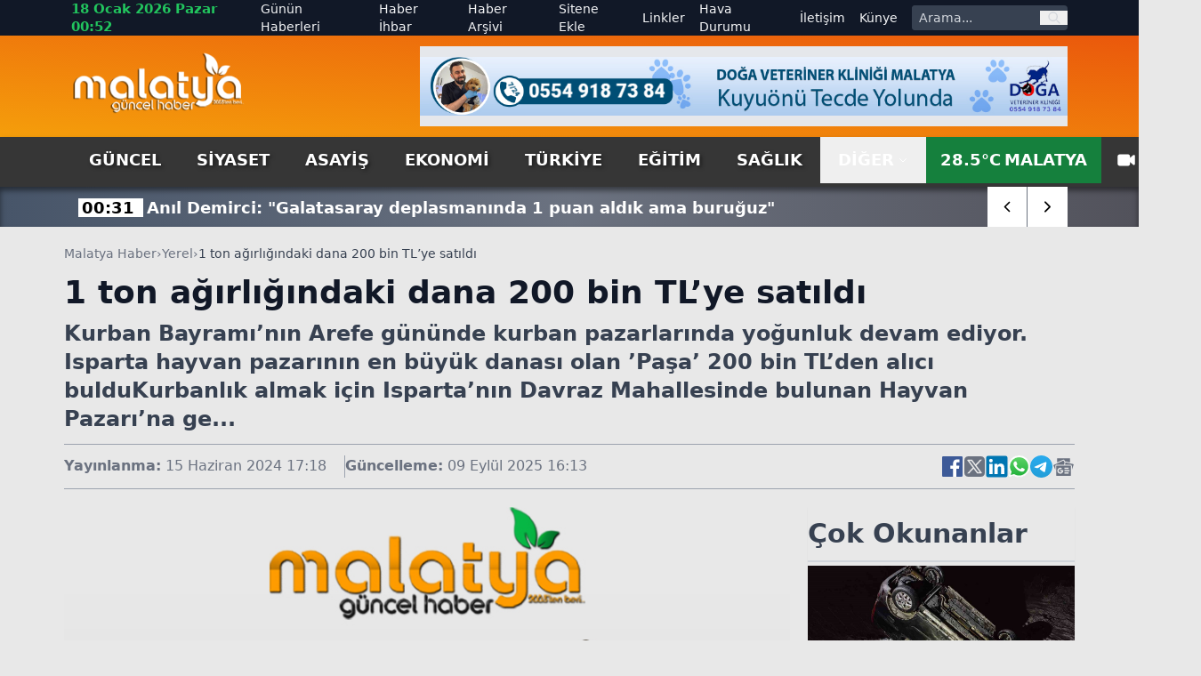

--- FILE ---
content_type: text/html; charset=utf-8
request_url: https://www.malatyaguncel.com/1-ton-agirligindaki-dana-200-bin-tlye-satildi-2553285h.htm
body_size: 20941
content:
<!DOCTYPE html>
<html lang="tr" class="light scroll-smooth" data-theme="light" data-rtl="false" prefix="og: https://ogp.me/ns# fb: https://ogp.me/ns/fb# article: https://ogp.me/ns/article#">
<head>
    <meta charset="utf-8" />
    <meta name="viewport" content="width=device-width, initial-scale=1.0" />
    
    <title>1 ton ağırlığındaki dana 200 bin TL’ye satıldı</title>
    <meta name="description" content="Kurban Bayramı’nın Arefe gününde kurban pazarlarında yoğunluk devam ediyor. Isparta hayvan pazarının en büyük danası olan ’Paşa’ 200 bin TL’den alıcı bulduKurbanlık almak için Isparta’nın Davraz Mahallesinde bulunan Hayvan Pazarı’na ge..." />
    <!-- Open Graph Meta -->
    <meta property="og:title" content="1 ton ağırlığındaki dana 200 bin TL’ye satıldı">
    <meta property="og:description" content="Kurban Bayramı’nın Arefe gününde kurban pazarlarında yoğunluk devam ediyor. Isparta hayvan pazarının en büyük danası olan ’Paşa’ 200 bin TL’den alıcı bulduKurbanlık almak için Isparta’nın Davraz Mahallesinde bulunan Hayvan Pazarı’na ge...">
    <meta property="og:type" content="website">
    <meta property="og:url" content="https://www.malatyaguncel.com/1-ton-agirligindaki-dana-200-bin-tlye-satildi-2553285h.htm">
    <meta property="og:image" content="https://www.malatyaguncel.com/assets/images/default.png">
    <meta property="og:image:alt" content="1 ton ağırlığındaki dana 200 bin TL’ye satıldı">
    <meta property="og:image:width" content="1280">
    <meta property="og:image:height" content="720">
    <meta property="og:locale" content="tr_TR">
    <meta property="og:site_name" content="Malatya Haber">

    <!-- Twitter Meta -->
    <meta name="twitter:card" content="summary_large_image">
    <meta name="twitter:title" content="1 ton ağırlığındaki dana 200 bin TL’ye satıldı">
    <meta name="twitter:description" content="Kurban Bayramı’nın Arefe gününde kurban pazarlarında yoğunluk devam ediyor. Isparta hayvan pazarının en büyük danası olan ’Paşa’ 200 bin TL’den alıcı bulduKurbanlık almak için Isparta’nın Davraz Mahallesinde bulunan Hayvan Pazarı’na ge...">
    <meta name="twitter:image" content="https://www.malatyaguncel.com/assets/images/default.png">
    <meta name="twitter:image:alt" content="1 ton ağırlığındaki dana 200 bin TL’ye satıldı">
    <meta name="twitter:site" content="@malatyaguncelhaber">
    <meta name="twitter:creator" content="@malatyaguncel">
    <meta name="twitter:url" content="https://www.malatyaguncel.com/1-ton-agirligindaki-dana-200-bin-tlye-satildi-2553285h.htm">

    <meta name="news_keywords" content="">
    <meta name="standout" content="https://www.malatyaguncel.com/1-ton-agirligindaki-dana-200-bin-tlye-satildi-2553285h.htm">
    <meta property="article:author" content="Malatya Haber">
    <meta property="article:published_time" content="2024-06-15T17:18:00+03:00" />
    <meta property="article:modified_time" content="2025-09-09T16:13:38+03:00" />
    <meta property="og:updated_time" content="2025-09-09T16:13:38+03:00" />
    <meta name="dateModified" content="2025-09-09T16:13:38+03:00" />
    <meta name="datePublished" content="2024-06-15T17:18:00+03:00" />
    <meta name="url" content="https://www.malatyaguncel.com/1-ton-agirligindaki-dana-200-bin-tlye-satildi-2553285h.htm">
    <link rel="amphtml" href="https://www.malatyaguncel.com/amp/1-ton-agirligindaki-dana-200-bin-tlye-satildi-2553285h.htm">
    <meta name="article:section" content="Yerel">
    <meta name="author" content="Malatya Haber">

    <!-- NewsArticle -->
    <script type="application/ld+json">
        
        {
          "@context": "https://schema.org",
          "@type": "NewsArticle",
          "url": "https://www.malatyaguncel.com/1-ton-agirligindaki-dana-200-bin-tlye-satildi-2553285h.htm",
          "headline": "1 ton a\u011F\u0131rl\u0131\u011F\u0131ndaki dana 200 bin TL\u2019ye sat\u0131ld\u0131",
          "articleSection": "Yerel",
          "genre": "news",
          "publishingPrinciples": "https://www.malatyaguncel.com/yayin-ilkeleri.htm",
          "dateCreated": "2024-06-15T17:18:00+03:00",
          "datePublished": "2024-06-15T17:18:00+03:00",
          "dateModified": "2025-09-09T16:13:38+03:00",
          "wordCount": 165,
          "mainEntityOfPage": {
            "@type": "WebPage",
            "@id": "https://www.malatyaguncel.com/1-ton-agirligindaki-dana-200-bin-tlye-satildi-2553285h.htm"
          },
          "description": "Kurban Bayram\u0131\u2019n\u0131n Arefe g\u00FCn\u00FCnde kurban pazarlar\u0131nda yo\u011Funluk devam ediyor. Isparta hayvan pazar\u0131n\u0131n en b\u00FCy\u00FCk danas\u0131 olan \u2019Pa\u015Fa\u2019 200 bin TL\u2019den al\u0131c\u0131 bulduKurbanl\u0131k almak i\u00E7in Isparta\u2019n\u0131n Davraz Mahallesinde bulunan Hayvan Pazar\u0131\u2019na ge...",
          "inLanguage": "tr-TR",
          "image": {
            "@type": "ImageObject",
            "url": "https://www.malatyaguncel.com/assets/images/default.png",
            "height": 440,
            "width": 880
          },
          "publisher": {
            "@type": "NewsMediaOrganization",
            "name": "Malatya Haber",
            "logo": {
              "@type": "ImageObject",
              "url": "https://www.malatyaguncel.com/d/ayarlar/logo_1753646074.png",
              "width": 1280,
              "height": 720
            }
          },
          "author": {
            "@type": "Person",
            "name": "Malatya Haber",
            "url": "https://www.malatyaguncel.com"
          },
          "isAccessibleForFree": true
        }
    </script>


    

<script type="application/ld+json">
    {"@context":"https://schema.org","@type":"NewsMediaOrganization","url":"https://www.malatyaguncel.com","name":"Malatya Haber","ethicsPolicy":"https://www.malatyaguncel.com/yayin-ilkeleri.htm","diversityPolicy":"https://www.malatyaguncel.com/topluluk-kurallari.htm","founder":[{"@type":"Person","name":"Malatya Güncel Haber"}],"sameAs":[],"contactPoint":[{"@type":"ContactPoint","contactType":"general contact","areaServed":"TR","availableLanguage":"Turkish","telephone":"0422 123 45 67","email":"malatyaguncel@gmail.com"}],"logo":"https://www.malatyaguncel.comayarlar/logo_1753646074.png"}
</script>

    

<script type="application/ld+json">
    {"@context":"https://schema.org","@type":"SiteNavigationElement","@graph":[{"@type":"SiteNavigationElement","@id":"https://www.malatyaguncel.com/guncel-haberleri-2hk.htm","name":"Güncel","url":"https://www.malatyaguncel.com/guncel-haberleri-2hk.htm"},{"@type":"SiteNavigationElement","@id":"https://www.malatyaguncel.com/siyaset-haberleri-3hk.htm","name":"Siyaset","url":"https://www.malatyaguncel.com/siyaset-haberleri-3hk.htm"},{"@type":"SiteNavigationElement","@id":"https://www.malatyaguncel.com/asayis-haberleri-24hk.htm","name":"Asayiş","url":"https://www.malatyaguncel.com/asayis-haberleri-24hk.htm"},{"@type":"SiteNavigationElement","@id":"https://www.malatyaguncel.com/ekonomi-haberleri-4hk.htm","name":"Ekonomi","url":"https://www.malatyaguncel.com/ekonomi-haberleri-4hk.htm"},{"@type":"SiteNavigationElement","@id":"https://www.malatyaguncel.com/turkiye-haberleri-6hk.htm","name":"Türkiye","url":"https://www.malatyaguncel.com/turkiye-haberleri-6hk.htm"},{"@type":"SiteNavigationElement","@id":"https://www.malatyaguncel.com/egitim-haberleri-8hk.htm","name":"Eğitim","url":"https://www.malatyaguncel.com/egitim-haberleri-8hk.htm"},{"@type":"SiteNavigationElement","@id":"https://www.malatyaguncel.com/saglik-haberleri-9hk.htm","name":"Sağlık","url":"https://www.malatyaguncel.com/saglik-haberleri-9hk.htm"},{"@type":"SiteNavigationElement","@id":"https://www.malatyaguncel.com/teknoloji-haberleri-15hk.htm","name":"Teknoloji","url":"https://www.malatyaguncel.com/teknoloji-haberleri-15hk.htm"},{"@type":"SiteNavigationElement","@id":"https://www.malatyaguncel.com/spor-haberleri-7hk.htm","name":"Spor","url":"https://www.malatyaguncel.com/spor-haberleri-7hk.htm"},{"@type":"SiteNavigationElement","@id":"https://www.malatyaguncel.com/sinema-haberleri-34hk.htm","name":"Sinema","url":"https://www.malatyaguncel.com/sinema-haberleri-34hk.htm"},{"@type":"SiteNavigationElement","@id":"https://www.malatyaguncel.com/kultur-haberleri-26hk.htm","name":"Kültür","url":"https://www.malatyaguncel.com/kultur-haberleri-26hk.htm"},{"@type":"SiteNavigationElement","@id":"https://www.malatyaguncel.com/dunya-haberleri-38hk.htm","name":"Dünya","url":"https://www.malatyaguncel.com/dunya-haberleri-38hk.htm"},{"@type":"SiteNavigationElement","@id":"https://www.malatyaguncel.com/yasam-haberleri-40hk.htm","name":"Yaşam","url":"https://www.malatyaguncel.com/yasam-haberleri-40hk.htm"},{"@type":"SiteNavigationElement","@id":"https://www.malatyaguncel.com/magazin-haberleri-41hk.htm","name":"Magazin","url":"https://www.malatyaguncel.com/magazin-haberleri-41hk.htm"},{"@type":"SiteNavigationElement","@id":"https://www.malatyaguncel.com/yerel-haberleri-61hk.htm","name":"Yerel","url":"https://www.malatyaguncel.com/yerel-haberleri-61hk.htm"},{"@type":"SiteNavigationElement","@id":"https://www.malatyaguncel.com/is-ilanlari","name":"İş ilanları","url":"https://www.malatyaguncel.com/is-ilanlari"},{"@type":"SiteNavigationElement","@id":"https://www.malatyaguncel.com/ihale","name":"İhale","url":"https://www.malatyaguncel.com/ihale"},{"@type":"SiteNavigationElement","@id":"https://www.malatyaguncel.com/oyun-77hk.htm","name":"Oyun","url":"https://www.malatyaguncel.com/oyun-77hk.htm"},{"@type":"SiteNavigationElement","@id":"https://www.malatyaguncel.com/malatya-haber-100hk.htm","name":"Malatya Haber","url":"https://www.malatyaguncel.com/malatya-haber-100hk.htm"},{"@type":"SiteNavigationElement","@id":"https://www.malatyaguncel.com/gunun-haberleri.htm","name":"Günün Haberleri","url":"https://www.malatyaguncel.com/gunun-haberleri.htm"},{"@type":"SiteNavigationElement","@id":"https://www.malatyaguncel.com/haber-ihbari.htm","name":"Haber İhbar","url":"https://www.malatyaguncel.com/haber-ihbari.htm"},{"@type":"SiteNavigationElement","@id":"https://www.malatyaguncel.com/haber-arsivi.htm","name":"Haber Arşivi","url":"https://www.malatyaguncel.com/haber-arsivi.htm"},{"@type":"SiteNavigationElement","@id":"https://www.malatyaguncel.com/sitene-ekle.htm","name":"Sitene Ekle","url":"https://www.malatyaguncel.com/sitene-ekle.htm"},{"@type":"SiteNavigationElement","@id":"https://www.malatyaguncel.com/faydali-linkler.htm","name":"Linkler","url":"https://www.malatyaguncel.com/faydali-linkler.htm"},{"@type":"SiteNavigationElement","@id":"https://www.malatyaguncel.com/hava-durumu.htm","name":"Hava Durumu","url":"https://www.malatyaguncel.com/hava-durumu.htm"},{"@type":"SiteNavigationElement","@id":"https://www.malatyaguncel.com/bize-ulasin.htm","name":"İletişim","url":"https://www.malatyaguncel.com/bize-ulasin.htm"},{"@type":"SiteNavigationElement","@id":"https://www.malatyaguncel.com/kunye.htm","name":"Künye","url":"https://www.malatyaguncel.com/kunye.htm"}]}
</script>

    
<script type="application/ld+json">
    {"@context":"https://schema.org","@type":"BreadcrumbList","itemListElement":[{"@type":"ListItem","position":1,"name":"Ana Sayfa","item":"https://www.malatyaguncel.com/"},{"@type":"ListItem","position":2,"name":"Yerel","item":"https://www.malatyaguncel.com/yerel-haberleri-61hk.htm"},{"@type":"ListItem","position":3,"name":"1 ton ağırlığındaki dana 200 bin TL’ye satıldı","item":"https://www.malatyaguncel.com/1-ton-agirligindaki-dana-200-bin-tlye-satildi-2553285h.htm"}]}
</script>


    <meta name="apple-mobile-web-app-status-bar-style" content="rgb(255, 255, 255)">
    <meta name="msapplication-navbutton-color" content="rgb(255, 255, 255)">
    <meta name="theme-color" content="rgb(255, 255, 255)">
    <meta name="google-site-verification" content="">
    <meta name="yandex-verification" content="">
    <meta name="msvalidate.01" content="">
    <meta name="robots" content="max-image-preview:large">
    <link rel="alternate" type="application/rss+xml" title="RSS servisi" href="https://www.malatyaguncel.com/rss">

    <link rel="canonical" href="https://www.malatyaguncel.com/1-ton-agirligindaki-dana-200-bin-tlye-satildi-2553285h.htm">
    <link rel="icon" href="/assets/images/favicon_1753652473.ico" type="image/x-icon">
    <link rel="stylesheet" href="/css/site.min.css?v=YVOuuYYLKEGVjhHlO29FZRPSSS6NAhaofXX_2xRC-2w" />
    <link rel="stylesheet" href="/MalatyaGuncel.styles.css?v=xNWcnx5SiMzpdO-GfIW_j7-rdkrRvrdPS5m4QpdmyjE" />
    <link rel="stylesheet" href="/lib/swiper/swiper-bundle.min.css?v=dMpqrlRo28kkeQw7TSGaCJuQo0utU6D3yjpz5ztvWrg" />
    <script src="https://unpkg.com/lucide@latest"></script>
</head>
<body class="bg-[#e8e8e8] relative">
    <header class="w-full bg-slate-200 text-gray-900">
    <!-- Top Nav -->
    <div class="hidden lg:block bg-gray-900 text-gray-100 text-sm">
        <div class="max-w-6xl mx-auto flex items-center justify-between px-4 h-10 overflow-hidden">
            <!-- Sol -->
            <div class="flex items-center space-x-4">
                <!-- Tarih / Saat -->
                <span class="font-bold text-green-500 text-[15px] hover:text-orange-300">
                    18 Ocak 2026 Pazar 00:52
                </span>
            </div>
            <!-- Sağ -->
            <div class="flex items-center space-x-4">
                <!-- Menü Linkleri -->
                <nav class="hidden lg:flex items-center space-x-4 text-sm">
                    <a href="https://www.malatyaguncel.com/gunun-haberleri.htm"
                       class="hover:text-red-400 ">
                        Günün Haberleri
                    </a>

                    <a href="https://www.malatyaguncel.com/haber-ihbari.htm"
                       class="hover:text-orange-400 ">
                        Haber İhbar
                    </a>

                    <a href="https://www.malatyaguncel.com/haber-arsivi.htm"
                       class="hover:text-amber-400 ">
                        Haber Arşivi
                    </a>

                    <a href="https://www.malatyaguncel.com/sitene-ekle.htm"
                       class="hover:text-yellow-400 ">
                        Sitene Ekle
                    </a>

                    <a href="https://www.malatyaguncel.com/faydali-linkler.htm"
                       class="hover:text-green-400 ">
                        Linkler
                    </a>

                    <a href="https://www.malatyaguncel.com/hava-durumu.htm"
                       class="hover:text-sky-400 ">
                        Hava Durumu
                    </a>

                    <a href="https://www.malatyaguncel.com/bize-ulasin.htm"
                       class="hover:text-lime-400 ">
                        İletişim
                    </a>

                    <a href="https://www.malatyaguncel.com/kunye.htm"
                       class="hover:text-green-400 ">
                        Künye
                    </a>
                </nav>
                <!-- Arama Kutusu -->
                <form action="/arama" method="get" class="hidden lg:flex items-center bg-gray-700 rounded overflow-hidden">
                    <input type="text" name="q" placeholder="Arama..."
                           class="px-2 py-1 text-sm bg-gray-700 text-white placeholder-gray-300 focus:outline-none focus:bg-gray-600 w-36">
                    <button type="submit" class="px-2 text-gray-300 hover:text-white" aria-label="ara">
                        <svg class="w-4 h-4" fill="none" stroke="currentColor" stroke-width="2"
                             viewBox="0 0 24 24">
                            <path stroke-linecap="round" stroke-linejoin="round"
                                  d="M21 21l-4.35-4.35M17 10a7 7 0 11-14 0 7 7 0 0114 0z" />
                        </svg>
                    </button>
                </form>
            </div>
        </div>
    </div>
    
    <!-- Logo + Reklam + Hamburger -->
    <div class="bg-gradient-to-tr from-amber-500 to-orange-600">
        
        <div class="max-w-6xl mx-auto hidden lg:flex items-center justify-between px-4 py-3 overflow-hidden">
            <!-- Logo -->
            <a title="Malatya Haber" href="/">
                <img src="https://www.malatyaguncel.com/assets/images/logo-guncel.png" alt="Malatya Haber"
                     class="w-[130px] lg:w-[195px] h-auto" />
            </a>

            <!-- Reklam (sadece masaüstünde) -->
                <div class="hidden md:flex w-[728px] h-[90px] bg-gray-200 items-center justify-center text-gray-600 text-sm">
                    <img src="https://www.malatyaguncel.com//d/mguncel/c958b3c1-a804-44db-8f06-9c051b6ffa51.jpg" class="w-full" alt="Reklam" />
    </div>


        </div>
    </div>
    <!--MOBIL NAV-->
    <div class="md:hidden fixed top-0 mb-5 bg-green-700 left-0 w-full flex-1 items-center z-50 border-b-[3px] border-t-[5px] border-gray-900">
        <div class="w-full flex items-center justify-between px-4">
            <!-- Logo -->
            <a title="Malatya Haber" href="/">
                <img src="/assets/images/logo.png" alt="Malatya Haber" class="w-[150px] h-auto" />
            </a>

            <!-- Hamburger (sadece mobilde) -->
            <button id="menuToggle">
                <svg class="w-8 h-8" fill="none" stroke="currentColor" stroke-width="2"
                     viewBox="0 0 24 24">
                    <path stroke-linecap="round" stroke-linejoin="round"
                          d="M4 6h16M4 12h16M4 18h16" />
                </svg>
            </button>
       </div>
        <!--SON DAKIKA-->
        <div class="w-full bg-[#3B3B3B] shadow-lg">
            <div class="max-w-[1120px] mx-auto flex items-center h-[45px] relative overflow-hidden">
                <div class="hidden lg:flex items-center text-center justify-center w-[170px] h-[30px] bg-[#ff9c00] text-[20px] text-white font-arial font-bold mr-2">
                    <span class="custom-shadow">SON DAKİKA</span>
                </div>
                <div class="swiper breaking-news !w-full h-[30px] text-white text-[15px] items-center justify-start sm:text-[18px] overflow-hidden">
                    <div class="swiper-wrapper">
                            <div class="swiper-slide w-auto flex items-center mt-[2px] px-2">
                                <a href="https://www.malatyaguncel.com/anil-demirci-galatasaray-deplasmaninda-1-puan-al-3041130h.htm" class="hover:underline" title="An&#x131;l Demirci: &quot;Galatasaray deplasman&#x131;nda 1 puan ald&#x131;k ama buru&#x11F;uz&quot;&#xA;">
                                    <span class="font-bold px-1 bg-white text-black mr-1 text-center w-auto">
                                        00:31
                                    </span>
                                    <span class="font-bold">An&#x131;l Demirci: &quot;Galatasaray deplasman&#x131;nda 1 puan ald&#x131;k ama buru&#x11F;uz&quot;&#xA;</span>
                                </a>
                            </div>
                            <div class="swiper-slide w-auto flex items-center mt-[2px] px-2">
                                <a href="https://www.malatyaguncel.com/okan-buruk-transfere-ihtiyacimiz-oldugunu-net-bi-3041129h.htm" class="hover:underline" title="Okan Buruk: &quot;Transfere ihtiyac&#x131;m&#x131;z oldu&#x11F;unu net bir &#x15F;ekilde biliyoruz&quot;&#xA;">
                                    <span class="font-bold px-1 bg-white text-black mr-1 text-center w-auto">
                                        00:28
                                    </span>
                                    <span class="font-bold">Okan Buruk: &quot;Transfere ihtiyac&#x131;m&#x131;z oldu&#x11F;unu net bir &#x15F;ekilde biliyoruz&quot;&#xA;</span>
                                </a>
                            </div>
                            <div class="swiper-slide w-auto flex items-center mt-[2px] px-2">
                                <a href="https://www.malatyaguncel.com/bolu-da-kar-yagisi-basladi-3041126h.htm" class="hover:underline" title="Bolu&#x2019;da kar ya&#x11F;&#x131;&#x15F;&#x131; ba&#x15F;lad&#x131;&#xA;">
                                    <span class="font-bold px-1 bg-white text-black mr-1 text-center w-auto">
                                        00:21
                                    </span>
                                    <span class="font-bold">Bolu&#x2019;da kar ya&#x11F;&#x131;&#x15F;&#x131; ba&#x15F;lad&#x131;&#xA;</span>
                                </a>
                            </div>
                            <div class="swiper-slide w-auto flex items-center mt-[2px] px-2">
                                <a href="https://www.malatyaguncel.com/bolu-dagi-nda-yogun-kar-yagisi-karla-mucadele-sur-3041127h.htm" class="hover:underline" title="Bolu Da&#x11F;&#x131;&#x2019;nda yo&#x11F;un kar ya&#x11F;&#x131;&#x15F;&#x131;: Karla m&#xFC;cadele s&#xFC;r&#xFC;yor&#xA;">
                                    <span class="font-bold px-1 bg-white text-black mr-1 text-center w-auto">
                                        00:19
                                    </span>
                                    <span class="font-bold">Bolu Da&#x11F;&#x131;&#x2019;nda yo&#x11F;un kar ya&#x11F;&#x131;&#x15F;&#x131;: Karla m&#xFC;cadele s&#xFC;r&#xFC;yor&#xA;</span>
                                </a>
                            </div>
                            <div class="swiper-slide w-auto flex items-center mt-[2px] px-2">
                                <a href="https://www.malatyaguncel.com/demirozu-nde-kizak-festivali-eksi-20-derecede-hal-3041128h.htm" class="hover:underline" title="Demir&#xF6;z&#xFC;&#x2019;nde K&#x131;zak Festivali: Eksi 20 derecede halay &#xE7;ektiler, k&#x131;zaklarla kayd&#x131;lar&#xA;">
                                    <span class="font-bold px-1 bg-white text-black mr-1 text-center w-auto">
                                        00:18
                                    </span>
                                    <span class="font-bold">Demir&#xF6;z&#xFC;&#x2019;nde K&#x131;zak Festivali: Eksi 20 derecede halay &#xE7;ektiler, k&#x131;zaklarla kayd&#x131;lar&#xA;</span>
                                </a>
                            </div>
                            <div class="swiper-slide w-auto flex items-center mt-[2px] px-2">
                                <a href="https://www.malatyaguncel.com/jandarma-genel-komutanligi-gruba-kanuni-yetki-ce-3041125h.htm" class="hover:underline" title="Jandarma Genel Komutanl&#x131;&#x11F;&#x131;: &quot;Gruba kanuni yetki &#xE7;er&#xE7;evesinde orant&#x131;l&#x131; olarak m&#xFC;dahale edilmi&#x15F;tir&quot;&#xA;">
                                    <span class="font-bold px-1 bg-white text-black mr-1 text-center w-auto">
                                        00:17
                                    </span>
                                    <span class="font-bold">Jandarma Genel Komutanl&#x131;&#x11F;&#x131;: &quot;Gruba kanuni yetki &#xE7;er&#xE7;evesinde orant&#x131;l&#x131; olarak m&#xFC;dahale edilmi&#x15F;tir&quot;&#xA;</span>
                                </a>
                            </div>
                            <div class="swiper-slide w-auto flex items-center mt-[2px] px-2">
                                <a href="https://www.malatyaguncel.com/mardin-de-sarampole-devrilen-aracta-5-kisi-yaralan-3041123h.htm" class="hover:underline" title="Mardin&#x2019;de &#x15F;arampole devrilen ara&#xE7;ta 5 ki&#x15F;i yaraland&#x131;&#xA;">
                                    <span class="font-bold px-1 bg-white text-black mr-1 text-center w-auto">
                                        00:12
                                    </span>
                                    <span class="font-bold">Mardin&#x2019;de &#x15F;arampole devrilen ara&#xE7;ta 5 ki&#x15F;i yaraland&#x131;&#xA;</span>
                                </a>
                            </div>
                            <div class="swiper-slide w-auto flex items-center mt-[2px] px-2">
                                <a href="https://www.malatyaguncel.com/tirla-carpisan-otomobil-surucusu-agir-yaralandi-3041124h.htm" class="hover:underline" title="T&#x131;rla &#xE7;arp&#x131;&#x15F;an otomobil s&#xFC;r&#xFC;c&#xFC;s&#xFC; a&#x11F;&#x131;r yaraland&#x131;&#xA;">
                                    <span class="font-bold px-1 bg-white text-black mr-1 text-center w-auto">
                                        00:11
                                    </span>
                                    <span class="font-bold">T&#x131;rla &#xE7;arp&#x131;&#x15F;an otomobil s&#xFC;r&#xFC;c&#xFC;s&#xFC; a&#x11F;&#x131;r yaraland&#x131;&#xA;</span>
                                </a>
                            </div>
                            <div class="swiper-slide w-auto flex items-center mt-[2px] px-2">
                                <a href="https://www.malatyaguncel.com/almanya-dan-trump-in-8-avrupa-ulkesine-yuzde-10-il-3041122h.htm" class="hover:underline" title="Almanya&#x2019;dan Trump&#x2019;&#x131;n 8 Avrupa &#xFC;lkesine y&#xFC;zde 10 ilave g&#xFC;mr&#xFC;k vergisi karar&#x131;na tepki: &quot;Uygun yan&#x131;tlar&#x131; belirleyece&#x11F;iz&quot;&#xA;">
                                    <span class="font-bold px-1 bg-white text-black mr-1 text-center w-auto">
                                        23:54
                                    </span>
                                    <span class="font-bold">Almanya&#x2019;dan Trump&#x2019;&#x131;n 8 Avrupa &#xFC;lkesine y&#xFC;zde 10 ilave g&#xFC;mr&#xFC;k vergisi karar&#x131;na tepki: &quot;Uygun yan&#x131;tlar&#x131; belirleyece&#x11F;iz&quot;&#xA;</span>
                                </a>
                            </div>
                            <div class="swiper-slide w-auto flex items-center mt-[2px] px-2">
                                <a href="https://www.malatyaguncel.com/abd-irak-taki-ayn-el-esed-ussu-nden-tamamen-cekil-3041121h.htm" class="hover:underline" title="ABD, Irak&#x2019;taki Ayn el-Esed &#xDC;ss&#xFC;&#x2019;nden tamamen &#xE7;ekildi&#xA;">
                                    <span class="font-bold px-1 bg-white text-black mr-1 text-center w-auto">
                                        23:45
                                    </span>
                                    <span class="font-bold">ABD, Irak&#x2019;taki Ayn el-Esed &#xDC;ss&#xFC;&#x2019;nden tamamen &#xE7;ekildi&#xA;</span>
                                </a>
                            </div>
                            <div class="swiper-slide w-auto flex items-center mt-[2px] px-2">
                                <a href="https://www.malatyaguncel.com/giresun-emniyet-mudurlugu-nden-umuma-acik-alanlard-3041118h.htm" class="hover:underline" title="Giresun Emniyet M&#xFC;d&#xFC;rl&#xFC;&#x11F;&#xFC;&#x2019;nden umuma a&#xE7;&#x131;k alanlarda s&#x131;k&#x131; denetim&#xA;">
                                    <span class="font-bold px-1 bg-white text-black mr-1 text-center w-auto">
                                        23:34
                                    </span>
                                    <span class="font-bold">Giresun Emniyet M&#xFC;d&#xFC;rl&#xFC;&#x11F;&#xFC;&#x2019;nden umuma a&#xE7;&#x131;k alanlarda s&#x131;k&#x131; denetim&#xA;</span>
                                </a>
                            </div>
                            <div class="swiper-slide w-auto flex items-center mt-[2px] px-2">
                                <a href="https://www.malatyaguncel.com/elazig-da-eglence-mekaninda-bicakli-ve-sopali-kavg-3041119h.htm" class="hover:underline" title="Elaz&#x131;&#x11F;&#x2019;da e&#x11F;lence mekan&#x131;nda b&#x131;&#xE7;akl&#x131; ve sopal&#x131; kavga: 4 yaral&#x131;&#xA;">
                                    <span class="font-bold px-1 bg-white text-black mr-1 text-center w-auto">
                                        23:31
                                    </span>
                                    <span class="font-bold">Elaz&#x131;&#x11F;&#x2019;da e&#x11F;lence mekan&#x131;nda b&#x131;&#xE7;akl&#x131; ve sopal&#x131; kavga: 4 yaral&#x131;&#xA;</span>
                                </a>
                            </div>
                            <div class="swiper-slide w-auto flex items-center mt-[2px] px-2">
                                <a href="https://www.malatyaguncel.com/filistinliler-israil-in-gazze-ulusal-yonetim-komi-3041120h.htm" class="hover:underline" title="Filistinliler, &#x130;srail&#x2019;in Gazze Ulusal Y&#xF6;netim Komitesi&#x2019;nin &#xE7;al&#x131;&#x15F;malar&#x131;n&#x131; baltalamas&#x131;ndan endi&#x15F;eli&#xA;">
                                    <span class="font-bold px-1 bg-white text-black mr-1 text-center w-auto">
                                        23:29
                                    </span>
                                    <span class="font-bold">Filistinliler, &#x130;srail&#x2019;in Gazze Ulusal Y&#xF6;netim Komitesi&#x2019;nin &#xE7;al&#x131;&#x15F;malar&#x131;n&#x131; baltalamas&#x131;ndan endi&#x15F;eli&#xA;</span>
                                </a>
                            </div>
                            <div class="swiper-slide w-auto flex items-center mt-[2px] px-2">
                                <a href="https://www.malatyaguncel.com/kutahyaspor-taraftari-kazada-yarali-surucunun-yar-3041117h.htm" class="hover:underline" title="K&#xFC;tahyaspor taraftar&#x131;, kazada yaral&#x131; s&#xFC;r&#xFC;c&#xFC;n&#xFC;n yard&#x131;m&#x131;na ko&#x15F;tu&#xA;">
                                    <span class="font-bold px-1 bg-white text-black mr-1 text-center w-auto">
                                        23:19
                                    </span>
                                    <span class="font-bold">K&#xFC;tahyaspor taraftar&#x131;, kazada yaral&#x131; s&#xFC;r&#xFC;c&#xFC;n&#xFC;n yard&#x131;m&#x131;na ko&#x15F;tu&#xA;</span>
                                </a>
                            </div>
                            <div class="swiper-slide w-auto flex items-center mt-[2px] px-2">
                                <a href="https://www.malatyaguncel.com/zincirleme-kaza-1-olu-1-yarali-3041116h.htm" class="hover:underline" title="Zincirleme kaza: 1 &#xF6;l&#xFC;, 1 yaral&#x131;&#xA;">
                                    <span class="font-bold px-1 bg-white text-black mr-1 text-center w-auto">
                                        23:11
                                    </span>
                                    <span class="font-bold">Zincirleme kaza: 1 &#xF6;l&#xFC;, 1 yaral&#x131;&#xA;</span>
                                </a>
                            </div>
                    </div>
                </div>
                <div class="absolute top-0 right-0 w-auto inset-y-0 z-50 h-auto hidden md:flex items-center swiper-button-breaking">
                    <div class="swiper-button-breaking-prev w-[35px] sm:w-[45px] h-[30px] sm:h-[45px] bg-radial-[at_25%_25%] from-zinc-300 to-white to-75% flex items-center justify-center text-[12px] font-bold cursor-pointer border-r border-gray-500">
                        <i data-lucide="chevron-left" class="w-[35px] sm:w-[45px] h-[30px] sm:h-[45px] bg-white px-3 hover:bg-[#ff9c00] hover:text-white"></i>
                    </div>
                    <div class="swiper-button-breaking-next w-[35px] sm:w-[45px] h-[30px] sm:h-[45px] bg-radial-[at_25%_25%] from-white to-zinc-300 to-75% flex items-center justify-center text-[12px] font-bold cursor-pointer">
                        <i data-lucide="chevron-right" class="w-[35px] sm:w-[45px] h-[30px] sm:h-[45px] bg-white px-3 hover:bg-[#ff9c00] hover:text-white"></i>
                    </div>
                </div>
            </div>
        </div>
    </div>
    <!-- Menü (Masaüstü) -->
    <div id="stickyNavbar" class="bg-[#363636] w-full transition-all duration-300 ease-in-out z-[1000]" style="box-shadow: 0 4px 6px rgba(0,0,0,0.5);">
        <nav class="hidden md:flex max-w-6xl mx-auto items-center justify-between px-4 text-lg text-white font-semibold uppercase">
            <div class="flex justify-start items-center">
                    <a href="https://www.malatyaguncel.com/guncel-haberleri-2hk.htm" title="G&#xFC;ncel" class="px-5 py-3 hover:text-white hover:bg-gradient-to-b hover:from-green-800 hover:to-green-500 custom-shadow ">
                        G&#xFC;ncel
                    </a>
                    <a href="https://www.malatyaguncel.com/siyaset-haberleri-3hk.htm" title="Siyaset" class="px-5 py-3 hover:text-white hover:bg-gradient-to-b hover:from-green-800 hover:to-green-500 custom-shadow ">
                        Siyaset
                    </a>
                    <a href="https://www.malatyaguncel.com/asayis-haberleri-24hk.htm" title="Asayi&#x15F;" class="px-5 py-3 hover:text-white hover:bg-gradient-to-b hover:from-green-800 hover:to-green-500 custom-shadow ">
                        Asayi&#x15F;
                    </a>
                    <a href="https://www.malatyaguncel.com/ekonomi-haberleri-4hk.htm" title="Ekonomi" class="px-5 py-3 hover:text-white hover:bg-gradient-to-b hover:from-green-800 hover:to-green-500 custom-shadow ">
                        Ekonomi
                    </a>
                    <a href="https://www.malatyaguncel.com/turkiye-haberleri-6hk.htm" title="T&#xFC;rkiye" class="px-5 py-3 hover:text-white hover:bg-gradient-to-b hover:from-green-800 hover:to-green-500 custom-shadow ">
                        T&#xFC;rkiye
                    </a>
                    <a href="https://www.malatyaguncel.com/egitim-haberleri-8hk.htm" title="E&#x11F;itim" class="px-5 py-3 hover:text-white hover:bg-gradient-to-b hover:from-green-800 hover:to-green-500 custom-shadow ">
                        E&#x11F;itim
                    </a>
                    <a href="https://www.malatyaguncel.com/saglik-haberleri-9hk.htm" title="Sa&#x11F;l&#x131;k" class="px-5 py-3 hover:text-white hover:bg-gradient-to-b hover:from-green-800 hover:to-green-500 custom-shadow ">
                        Sa&#x11F;l&#x131;k
                    </a>
            </div>
            <div class="flex justify-end items-center">
                <div class="relative group">
                    <button class="flex items-center space-x-1 px-5 py-3 group-hover:text-white group-hover:bg-gradient-to-b group-hover:from-black group-hover:to-slate-500">
                        <span>DİĞER</span>
                        <svg class="w-3 h-3" fill="none" stroke="currentColor" stroke-width="2" viewBox="0 0 24 24">
                            <path stroke-linecap="round" stroke-linejoin="round" d="M19 9l-7 7-7-7" />
                        </svg>
                    </button>
                    <div class="absolute right-0 top-full w-[200px] py-1 z-[1000] opacity-0 scale-y-0 pointer-events-none
              group-hover:opacity-100 group-hover:scale-y-100 group-hover:pointer-events-auto
              bg-zinc-500 border border-gray-300 shadow-lg text-base font-semibold
              transition duration-200 ease-out transform origin-top">
                            <a href="https://www.malatyaguncel.com/teknoloji-haberleri-15hk.htm" title="Teknoloji" class="block px-4 py-1 hover:bg-green-600 hover:text-white ">Teknoloji</a>
                            <a href="https://www.malatyaguncel.com/spor-haberleri-7hk.htm" title="Spor" class="block px-4 py-1 hover:bg-green-600 hover:text-white ">Spor</a>
                            <a href="https://www.malatyaguncel.com/sinema-haberleri-34hk.htm" title="Sinema" class="block px-4 py-1 hover:bg-green-600 hover:text-white ">Sinema</a>
                            <a href="https://www.malatyaguncel.com/kultur-haberleri-26hk.htm" title="K&#xFC;lt&#xFC;r" class="block px-4 py-1 hover:bg-green-600 hover:text-white ">K&#xFC;lt&#xFC;r</a>
                            <a href="https://www.malatyaguncel.com/dunya-haberleri-38hk.htm" title="D&#xFC;nya" class="block px-4 py-1 hover:bg-green-600 hover:text-white ">D&#xFC;nya</a>
                            <a href="https://www.malatyaguncel.com/yasam-haberleri-40hk.htm" title="Ya&#x15F;am" class="block px-4 py-1 hover:bg-green-600 hover:text-white ">Ya&#x15F;am</a>
                            <a href="https://www.malatyaguncel.com/magazin-haberleri-41hk.htm" title="Magazin" class="block px-4 py-1 hover:bg-green-600 hover:text-white ">Magazin</a>
                            <a href="https://www.malatyaguncel.com/yerel-haberleri-61hk.htm" title="Yerel" class="block px-4 py-1 hover:bg-green-600 hover:text-white ">Yerel</a>
                            <a href="https://www.malatyaguncel.com/is-ilanlari" title="&#x130;&#x15F; ilanlar&#x131;" class="block px-4 py-1 hover:bg-green-600 hover:text-white ">&#x130;&#x15F; ilanlar&#x131;</a>
                            <a href="https://www.malatyaguncel.com/ihale" title="&#x130;hale" class="block px-4 py-1 hover:bg-green-600 hover:text-white ">&#x130;hale</a>
                            <a href="https://www.malatyaguncel.com/oyun-77hk.htm" title="Oyun" class="block px-4 py-1 hover:bg-green-600 hover:text-white ">Oyun</a>
                            <a href="https://www.malatyaguncel.com/malatya-haber-100hk.htm" title="Malatya Haber" class="block px-4 py-1 hover:bg-green-600 hover:text-white ">Malatya Haber</a>
                    </div>
                </div>
                <!-- Hava Durumu -->
                <div class="hidden sm:flex items-center space-x-1 bg-green-700 px-4 py-3">
                    <span>28.5°C</span>
                    <span class="hidden md:inline">Malatya</span>
                </div>
                <a href="https://www.malatyaguncel.com/video-galeri.htm" title="Video Galeri" class="px-4 py-3 hover:text-white hover:bg-gradient-to-b hover:from-black hover:to-slate-500 custom-shadow">
                    <svg xmlns="http://www.w3.org/2000/svg" width="24" height="24" viewBox="0 0 24 24"><path fill="currentColor" d="M5 5.5a2.75 2.75 0 0 0-2.75 2.75v7.5A2.75 2.75 0 0 0 5 18.5h8.5a2.75 2.75 0 0 0 2.75-2.75v-1.594l3.419 3.045c.805.717 2.081.145 2.081-.934V7.365c0-1.08-1.276-1.651-2.081-.934L16.25 9.476V8.25A2.75 2.75 0 0 0 13.5 5.5z" /></svg>
                </a>
                <a href="https://www.malatyaguncel.com/foto-galeri.htm" title="Foto Galeri" class="px-4 py-3 hover:text-white hover:bg-gradient-to-b hover:from-black hover:to-slate-500 custom-shadow">
                    <svg xmlns="http://www.w3.org/2000/svg" width="24" height="24" viewBox="0 0 24 24"><path fill="currentColor" d="M8.75 12.75a3.25 3.25 0 1 1 6.5 0a3.25 3.25 0 0 1-6.5 0" /><path fill="currentColor" d="M7.882 2h8.236l1.5 3H23v16H1V5h5.382zM6.75 12.75a5.25 5.25 0 1 0 10.5 0a5.25 5.25 0 0 0-10.5 0" /></svg>
                </a>
            </div>
        </nav>
        <!-- Scroll Progress Bar -->
        <div id="scrollProgress" class="h-[4px] bg-green-500 w-0 transition-all duration-75"></div>
    </div>
</header>

<!-- FULLSCREEN MENÜ (Sadece Mobilde) -->
<div id="mobileMenu"
     class="fixed top-0 left-0 w-full h-full bg-gray-900 text-white transform -translate-x-full transition-transform duration-300 ease-in-out z-50 md:hidden">
    <div class="flex items-center justify-between px-4 py-3 border-b border-gray-700">
        <span class="text-lg font-bold">MENÜ</span>
        <button id="menuClose">
            <svg class="w-8 h-8" fill="none" stroke="currentColor" stroke-width="2"
                 viewBox="0 0 24 24">
                <path stroke-linecap="round" stroke-linejoin="round"
                      d="M6 18L18 6M6 6l12 12" />
            </svg>
        </button>
    </div>

    <nav class="flex flex-col px-6 py-6 space-y-4 text-lg font-semibold uppercase mb-5 pb-5">
            <a href="https://www.malatyaguncel.com/guncel-haberleri-2hk.htm" title="G&#xFC;ncel" class="hover:text-green-400">G&#xFC;ncel</a>
            <a href="https://www.malatyaguncel.com/siyaset-haberleri-3hk.htm" title="Siyaset" class="hover:text-green-400">Siyaset</a>
            <a href="https://www.malatyaguncel.com/asayis-haberleri-24hk.htm" title="Asayi&#x15F;" class="hover:text-green-400">Asayi&#x15F;</a>
            <a href="https://www.malatyaguncel.com/ekonomi-haberleri-4hk.htm" title="Ekonomi" class="hover:text-green-400">Ekonomi</a>
            <a href="https://www.malatyaguncel.com/turkiye-haberleri-6hk.htm" title="T&#xFC;rkiye" class="hover:text-green-400">T&#xFC;rkiye</a>
            <a href="https://www.malatyaguncel.com/egitim-haberleri-8hk.htm" title="E&#x11F;itim" class="hover:text-green-400">E&#x11F;itim</a>
            <a href="https://www.malatyaguncel.com/saglik-haberleri-9hk.htm" title="Sa&#x11F;l&#x131;k" class="hover:text-green-400">Sa&#x11F;l&#x131;k</a>
            <a href="https://www.malatyaguncel.com/teknoloji-haberleri-15hk.htm" title="Teknoloji" class="hover:text-green-400">Teknoloji</a>
            <a href="https://www.malatyaguncel.com/spor-haberleri-7hk.htm" title="Spor" class="hover:text-green-400">Spor</a>
            <a href="https://www.malatyaguncel.com/sinema-haberleri-34hk.htm" title="Sinema" class="hover:text-green-400">Sinema</a>
            <a href="https://www.malatyaguncel.com/kultur-haberleri-26hk.htm" title="K&#xFC;lt&#xFC;r" class="hover:text-green-400">K&#xFC;lt&#xFC;r</a>
            <a href="https://www.malatyaguncel.com/dunya-haberleri-38hk.htm" title="D&#xFC;nya" class="hover:text-green-400">D&#xFC;nya</a>
            <a href="https://www.malatyaguncel.com/yasam-haberleri-40hk.htm" title="Ya&#x15F;am" class="hover:text-green-400">Ya&#x15F;am</a>
            <a href="https://www.malatyaguncel.com/magazin-haberleri-41hk.htm" title="Magazin" class="hover:text-green-400">Magazin</a>
            <a href="https://www.malatyaguncel.com/yerel-haberleri-61hk.htm" title="Yerel" class="hover:text-green-400">Yerel</a>
            <a href="https://www.malatyaguncel.com/is-ilanlari" title="&#x130;&#x15F; ilanlar&#x131;" class="hover:text-green-400">&#x130;&#x15F; ilanlar&#x131;</a>
            <a href="https://www.malatyaguncel.com/ihale" title="&#x130;hale" class="hover:text-green-400">&#x130;hale</a>
            <a href="https://www.malatyaguncel.com/oyun-77hk.htm" title="Oyun" class="hover:text-green-400">Oyun</a>
            <a href="https://www.malatyaguncel.com/malatya-haber-100hk.htm" title="Malatya Haber" class="hover:text-green-400">Malatya Haber</a>
    </nav>
</div>
<!--SON DAKIKA-->
<div class="hidden lg:block w-full bg-gradient-to-r from-slate-600 via-gray-500 to-zinc-600 z-[50]" style="box-shadow: inset 0 4px 6px rgba(0,0,0,0.5);">
    <div class="max-w-[1120px] mx-auto flex items-center h-[45px] relative overflow-hidden">
        <div class="swiper breaking-news !w-full h-[30px] text-white text-[15px] items-center justify-start sm:text-[18px] overflow-hidden">
            <div class="swiper-wrapper">
                    <div class="swiper-slide w-auto flex items-center mt-[2px] px-2">
                        <a href="https://www.malatyaguncel.com/anil-demirci-galatasaray-deplasmaninda-1-puan-al-3041130h.htm" class="hover:underline" title="An&#x131;l Demirci: &quot;Galatasaray deplasman&#x131;nda 1 puan ald&#x131;k ama buru&#x11F;uz&quot;&#xA;">
                            <span class="font-bold px-1 bg-white text-black mr-1 text-center w-auto">
                                00:31
                            </span>
                            <span class="font-bold">An&#x131;l Demirci: &quot;Galatasaray deplasman&#x131;nda 1 puan ald&#x131;k ama buru&#x11F;uz&quot;&#xA;</span>
                        </a>
                    </div>
                    <div class="swiper-slide w-auto flex items-center mt-[2px] px-2">
                        <a href="https://www.malatyaguncel.com/okan-buruk-transfere-ihtiyacimiz-oldugunu-net-bi-3041129h.htm" class="hover:underline" title="Okan Buruk: &quot;Transfere ihtiyac&#x131;m&#x131;z oldu&#x11F;unu net bir &#x15F;ekilde biliyoruz&quot;&#xA;">
                            <span class="font-bold px-1 bg-white text-black mr-1 text-center w-auto">
                                00:28
                            </span>
                            <span class="font-bold">Okan Buruk: &quot;Transfere ihtiyac&#x131;m&#x131;z oldu&#x11F;unu net bir &#x15F;ekilde biliyoruz&quot;&#xA;</span>
                        </a>
                    </div>
                    <div class="swiper-slide w-auto flex items-center mt-[2px] px-2">
                        <a href="https://www.malatyaguncel.com/bolu-da-kar-yagisi-basladi-3041126h.htm" class="hover:underline" title="Bolu&#x2019;da kar ya&#x11F;&#x131;&#x15F;&#x131; ba&#x15F;lad&#x131;&#xA;">
                            <span class="font-bold px-1 bg-white text-black mr-1 text-center w-auto">
                                00:21
                            </span>
                            <span class="font-bold">Bolu&#x2019;da kar ya&#x11F;&#x131;&#x15F;&#x131; ba&#x15F;lad&#x131;&#xA;</span>
                        </a>
                    </div>
                    <div class="swiper-slide w-auto flex items-center mt-[2px] px-2">
                        <a href="https://www.malatyaguncel.com/bolu-dagi-nda-yogun-kar-yagisi-karla-mucadele-sur-3041127h.htm" class="hover:underline" title="Bolu Da&#x11F;&#x131;&#x2019;nda yo&#x11F;un kar ya&#x11F;&#x131;&#x15F;&#x131;: Karla m&#xFC;cadele s&#xFC;r&#xFC;yor&#xA;">
                            <span class="font-bold px-1 bg-white text-black mr-1 text-center w-auto">
                                00:19
                            </span>
                            <span class="font-bold">Bolu Da&#x11F;&#x131;&#x2019;nda yo&#x11F;un kar ya&#x11F;&#x131;&#x15F;&#x131;: Karla m&#xFC;cadele s&#xFC;r&#xFC;yor&#xA;</span>
                        </a>
                    </div>
                    <div class="swiper-slide w-auto flex items-center mt-[2px] px-2">
                        <a href="https://www.malatyaguncel.com/demirozu-nde-kizak-festivali-eksi-20-derecede-hal-3041128h.htm" class="hover:underline" title="Demir&#xF6;z&#xFC;&#x2019;nde K&#x131;zak Festivali: Eksi 20 derecede halay &#xE7;ektiler, k&#x131;zaklarla kayd&#x131;lar&#xA;">
                            <span class="font-bold px-1 bg-white text-black mr-1 text-center w-auto">
                                00:18
                            </span>
                            <span class="font-bold">Demir&#xF6;z&#xFC;&#x2019;nde K&#x131;zak Festivali: Eksi 20 derecede halay &#xE7;ektiler, k&#x131;zaklarla kayd&#x131;lar&#xA;</span>
                        </a>
                    </div>
                    <div class="swiper-slide w-auto flex items-center mt-[2px] px-2">
                        <a href="https://www.malatyaguncel.com/jandarma-genel-komutanligi-gruba-kanuni-yetki-ce-3041125h.htm" class="hover:underline" title="Jandarma Genel Komutanl&#x131;&#x11F;&#x131;: &quot;Gruba kanuni yetki &#xE7;er&#xE7;evesinde orant&#x131;l&#x131; olarak m&#xFC;dahale edilmi&#x15F;tir&quot;&#xA;">
                            <span class="font-bold px-1 bg-white text-black mr-1 text-center w-auto">
                                00:17
                            </span>
                            <span class="font-bold">Jandarma Genel Komutanl&#x131;&#x11F;&#x131;: &quot;Gruba kanuni yetki &#xE7;er&#xE7;evesinde orant&#x131;l&#x131; olarak m&#xFC;dahale edilmi&#x15F;tir&quot;&#xA;</span>
                        </a>
                    </div>
                    <div class="swiper-slide w-auto flex items-center mt-[2px] px-2">
                        <a href="https://www.malatyaguncel.com/mardin-de-sarampole-devrilen-aracta-5-kisi-yaralan-3041123h.htm" class="hover:underline" title="Mardin&#x2019;de &#x15F;arampole devrilen ara&#xE7;ta 5 ki&#x15F;i yaraland&#x131;&#xA;">
                            <span class="font-bold px-1 bg-white text-black mr-1 text-center w-auto">
                                00:12
                            </span>
                            <span class="font-bold">Mardin&#x2019;de &#x15F;arampole devrilen ara&#xE7;ta 5 ki&#x15F;i yaraland&#x131;&#xA;</span>
                        </a>
                    </div>
                    <div class="swiper-slide w-auto flex items-center mt-[2px] px-2">
                        <a href="https://www.malatyaguncel.com/tirla-carpisan-otomobil-surucusu-agir-yaralandi-3041124h.htm" class="hover:underline" title="T&#x131;rla &#xE7;arp&#x131;&#x15F;an otomobil s&#xFC;r&#xFC;c&#xFC;s&#xFC; a&#x11F;&#x131;r yaraland&#x131;&#xA;">
                            <span class="font-bold px-1 bg-white text-black mr-1 text-center w-auto">
                                00:11
                            </span>
                            <span class="font-bold">T&#x131;rla &#xE7;arp&#x131;&#x15F;an otomobil s&#xFC;r&#xFC;c&#xFC;s&#xFC; a&#x11F;&#x131;r yaraland&#x131;&#xA;</span>
                        </a>
                    </div>
                    <div class="swiper-slide w-auto flex items-center mt-[2px] px-2">
                        <a href="https://www.malatyaguncel.com/almanya-dan-trump-in-8-avrupa-ulkesine-yuzde-10-il-3041122h.htm" class="hover:underline" title="Almanya&#x2019;dan Trump&#x2019;&#x131;n 8 Avrupa &#xFC;lkesine y&#xFC;zde 10 ilave g&#xFC;mr&#xFC;k vergisi karar&#x131;na tepki: &quot;Uygun yan&#x131;tlar&#x131; belirleyece&#x11F;iz&quot;&#xA;">
                            <span class="font-bold px-1 bg-white text-black mr-1 text-center w-auto">
                                23:54
                            </span>
                            <span class="font-bold">Almanya&#x2019;dan Trump&#x2019;&#x131;n 8 Avrupa &#xFC;lkesine y&#xFC;zde 10 ilave g&#xFC;mr&#xFC;k vergisi karar&#x131;na tepki: &quot;Uygun yan&#x131;tlar&#x131; belirleyece&#x11F;iz&quot;&#xA;</span>
                        </a>
                    </div>
                    <div class="swiper-slide w-auto flex items-center mt-[2px] px-2">
                        <a href="https://www.malatyaguncel.com/abd-irak-taki-ayn-el-esed-ussu-nden-tamamen-cekil-3041121h.htm" class="hover:underline" title="ABD, Irak&#x2019;taki Ayn el-Esed &#xDC;ss&#xFC;&#x2019;nden tamamen &#xE7;ekildi&#xA;">
                            <span class="font-bold px-1 bg-white text-black mr-1 text-center w-auto">
                                23:45
                            </span>
                            <span class="font-bold">ABD, Irak&#x2019;taki Ayn el-Esed &#xDC;ss&#xFC;&#x2019;nden tamamen &#xE7;ekildi&#xA;</span>
                        </a>
                    </div>
                    <div class="swiper-slide w-auto flex items-center mt-[2px] px-2">
                        <a href="https://www.malatyaguncel.com/giresun-emniyet-mudurlugu-nden-umuma-acik-alanlard-3041118h.htm" class="hover:underline" title="Giresun Emniyet M&#xFC;d&#xFC;rl&#xFC;&#x11F;&#xFC;&#x2019;nden umuma a&#xE7;&#x131;k alanlarda s&#x131;k&#x131; denetim&#xA;">
                            <span class="font-bold px-1 bg-white text-black mr-1 text-center w-auto">
                                23:34
                            </span>
                            <span class="font-bold">Giresun Emniyet M&#xFC;d&#xFC;rl&#xFC;&#x11F;&#xFC;&#x2019;nden umuma a&#xE7;&#x131;k alanlarda s&#x131;k&#x131; denetim&#xA;</span>
                        </a>
                    </div>
                    <div class="swiper-slide w-auto flex items-center mt-[2px] px-2">
                        <a href="https://www.malatyaguncel.com/elazig-da-eglence-mekaninda-bicakli-ve-sopali-kavg-3041119h.htm" class="hover:underline" title="Elaz&#x131;&#x11F;&#x2019;da e&#x11F;lence mekan&#x131;nda b&#x131;&#xE7;akl&#x131; ve sopal&#x131; kavga: 4 yaral&#x131;&#xA;">
                            <span class="font-bold px-1 bg-white text-black mr-1 text-center w-auto">
                                23:31
                            </span>
                            <span class="font-bold">Elaz&#x131;&#x11F;&#x2019;da e&#x11F;lence mekan&#x131;nda b&#x131;&#xE7;akl&#x131; ve sopal&#x131; kavga: 4 yaral&#x131;&#xA;</span>
                        </a>
                    </div>
                    <div class="swiper-slide w-auto flex items-center mt-[2px] px-2">
                        <a href="https://www.malatyaguncel.com/filistinliler-israil-in-gazze-ulusal-yonetim-komi-3041120h.htm" class="hover:underline" title="Filistinliler, &#x130;srail&#x2019;in Gazze Ulusal Y&#xF6;netim Komitesi&#x2019;nin &#xE7;al&#x131;&#x15F;malar&#x131;n&#x131; baltalamas&#x131;ndan endi&#x15F;eli&#xA;">
                            <span class="font-bold px-1 bg-white text-black mr-1 text-center w-auto">
                                23:29
                            </span>
                            <span class="font-bold">Filistinliler, &#x130;srail&#x2019;in Gazze Ulusal Y&#xF6;netim Komitesi&#x2019;nin &#xE7;al&#x131;&#x15F;malar&#x131;n&#x131; baltalamas&#x131;ndan endi&#x15F;eli&#xA;</span>
                        </a>
                    </div>
                    <div class="swiper-slide w-auto flex items-center mt-[2px] px-2">
                        <a href="https://www.malatyaguncel.com/kutahyaspor-taraftari-kazada-yarali-surucunun-yar-3041117h.htm" class="hover:underline" title="K&#xFC;tahyaspor taraftar&#x131;, kazada yaral&#x131; s&#xFC;r&#xFC;c&#xFC;n&#xFC;n yard&#x131;m&#x131;na ko&#x15F;tu&#xA;">
                            <span class="font-bold px-1 bg-white text-black mr-1 text-center w-auto">
                                23:19
                            </span>
                            <span class="font-bold">K&#xFC;tahyaspor taraftar&#x131;, kazada yaral&#x131; s&#xFC;r&#xFC;c&#xFC;n&#xFC;n yard&#x131;m&#x131;na ko&#x15F;tu&#xA;</span>
                        </a>
                    </div>
                    <div class="swiper-slide w-auto flex items-center mt-[2px] px-2">
                        <a href="https://www.malatyaguncel.com/zincirleme-kaza-1-olu-1-yarali-3041116h.htm" class="hover:underline" title="Zincirleme kaza: 1 &#xF6;l&#xFC;, 1 yaral&#x131;&#xA;">
                            <span class="font-bold px-1 bg-white text-black mr-1 text-center w-auto">
                                23:11
                            </span>
                            <span class="font-bold">Zincirleme kaza: 1 &#xF6;l&#xFC;, 1 yaral&#x131;&#xA;</span>
                        </a>
                    </div>
            </div>
        </div>
        <div class="absolute top-0 right-0 w-auto inset-y-0 z-50 h-auto hidden md:flex items-center swiper-button-breaking">
            <div class="swiper-button-breaking-prev w-[35px] sm:w-[45px] h-[30px] sm:h-[45px] bg-radial-[at_25%_25%] from-zinc-300 to-white to-75% flex items-center justify-center text-[12px] font-bold cursor-pointer border-r border-gray-500">
                <i data-lucide="chevron-left" class="w-[35px] sm:w-[45px] h-[30px] sm:h-[45px] bg-white px-3 hover:bg-[#ff9c00] hover:text-white"></i>
            </div>
            <div class="swiper-button-breaking-next w-[35px] sm:w-[45px] h-[30px] sm:h-[45px] bg-radial-[at_25%_25%] from-white to-zinc-300 to-75% flex items-center justify-center text-[12px] font-bold cursor-pointer">
                <i data-lucide="chevron-right" class="w-[35px] sm:w-[45px] h-[30px] sm:h-[45px] bg-white px-3 hover:bg-[#ff9c00] hover:text-white"></i>
            </div>
        </div>
    </div>
</div>


    
    <div b-i9ggsjzgef class="max-w-6xl mx-auto my-5 mt-[120px] lg:mt-2 mb-2 py-2 px-2">
        

<div class="w-full">
    <!-- Breadcrumb -->
    <nav class="grid grid-cols-1 lg:flex lg:gap-3 text-sm text-gray-500 py-1">
        <a href="https://www.malatyaguncel.com" class="hover:underline">Malatya Haber</a> <span class="hidden lg:flex">›</span> 
        <a href="https://www.malatyaguncel.com/yerel-haberleri-61hk.htm" class="hover:underline">Yerel</a> <span class="hidden lg:flex">›</span> 
        <span class="text-gray-700">1 ton a&#x11F;&#x131;rl&#x131;&#x11F;&#x131;ndaki dana 200 bin TL&#x2019;ye sat&#x131;ld&#x131;</span>
    </nav>
    <!-- Başlık -->
    <h1 class="text-3xl md:text-[36px] font-bold text-gray-900 py-2 leading-[44px]">
        1 ton a&#x11F;&#x131;rl&#x131;&#x11F;&#x131;ndaki dana 200 bin TL&#x2019;ye sat&#x131;ld&#x131;
    </h1>
    <!-- Spot -->
    <p class="text-[20px] lg:text-[24px] font-[600] text-gray-700 leading-[32px]">
        Kurban Bayram&#x131;&#x2019;n&#x131;n Arefe g&#xFC;n&#xFC;nde kurban pazarlar&#x131;nda yo&#x11F;unluk devam ediyor. Isparta hayvan pazar&#x131;n&#x131;n en b&#xFC;y&#xFC;k danas&#x131; olan &#x2019;Pa&#x15F;a&#x2019; 200 bin TL&#x2019;den al&#x131;c&#x131; bulduKurbanl&#x131;k almak i&#xE7;in Isparta&#x2019;n&#x131;n Davraz Mahallesinde bulunan Hayvan Pazar&#x131;&#x2019;na ge...
    </p>
    <!-- Tarih -->
    <div class="border-t border-b border-gray-400 py-3 space-y-3 md:space-y-0 text-gray-500 flex flex-col sm:flex-row sm:gap-6 justify-between mt-3">
        <div class="flex flex-col sm:flex-row sm:gap-6">
            <span class="border-r border-gray-400 pr-5"><strong>Yayınlanma:</strong> 15 Haziran 2024 17:18</span>
            <span><strong>Güncelleme:</strong> 09 Eyl&#xFC;l 2025 16:13</span>
        </div>
        <!-- Sosyal ikonlar -->
        <div class="flex gap-5 text-gray-500">
            <a href="https://www.facebook.com/sharer/sharer.php?u=https://www.malatyaguncel.com/1-ton-agirligindaki-dana-200-bin-tlye-satildi-2553285h.htm" class="hover:text-blue-600" rel="noreferrer" target="_blank">
                <svg xmlns="http://www.w3.org/2000/svg" width="25" height="25" viewBox="0 0 128 128"><rect width="118.35" height="118.35" x="4.83" y="4.83" fill="#3d5a98" rx="6.53" ry="6.53"/><path fill="#fff" d="M86.48 123.17V77.34h15.38l2.3-17.86H86.48v-11.4c0-5.17 1.44-8.7 8.85-8.7h9.46v-16A127 127 0 0 0 91 22.7c-13.62 0-23 8.3-23 23.61v13.17H52.62v17.86H68v45.83z"/></svg>
            </a>
            <a href="https://twitter.com/intent/tweet?url=https://www.malatyaguncel.com/1-ton-agirligindaki-dana-200-bin-tlye-satildi-2553285h.htm" class="hover:text-black"  rel="noreferrer" target="_blank">
                <svg xmlns="http://www.w3.org/2000/svg" width="25" height="25" viewBox="0 0 24 24"><path fill="currentColor" fill-rule="evenodd" d="M5 1a4 4 0 0 0-4 4v14a4 4 0 0 0 4 4h14a4 4 0 0 0 4-4V5a4 4 0 0 0-4-4zm-.334 3.5a.75.75 0 0 0-.338 1.154l5.614 7.45l-5.915 6.345l-.044.051H6.03l4.83-5.179l3.712 4.928a.75.75 0 0 0 .337.251h4.422a.75.75 0 0 0 .336-1.154l-5.614-7.45L20.017 4.5h-2.05l-4.83 5.18l-3.714-4.928a.75.75 0 0 0-.337-.252zm10.88 13.548L6.431 5.952H8.45l9.114 12.095z" clip-rule="evenodd"/></svg>
            </a>
            <a href="https://www.linkedin.com/shareArticle?url=https://www.malatyaguncel.com/1-ton-agirligindaki-dana-200-bin-tlye-satildi-2553285h.htm" class="hover:text-green-500" rel="noreferrer" target="_blank">
                <svg xmlns="http://www.w3.org/2000/svg" width="25" height="25" viewBox="0 0 128 128"><path fill="#0076b2" d="M116 3H12a8.91 8.91 0 0 0-9 8.8v104.42a8.91 8.91 0 0 0 9 8.78h104a8.93 8.93 0 0 0 9-8.81V11.77A8.93 8.93 0 0 0 116 3"/><path fill="#fff" d="M21.06 48.73h18.11V107H21.06zm9.06-29a10.5 10.5 0 1 1-10.5 10.49a10.5 10.5 0 0 1 10.5-10.49m20.41 29h17.36v8h.24c2.42-4.58 8.32-9.41 17.13-9.41C103.6 47.28 107 59.35 107 75v32H88.89V78.65c0-6.75-.12-15.44-9.41-15.44s-10.87 7.36-10.87 15V107H50.53z"/></svg>
            </a>
            <a href="https://api.whatsapp.com/send?text=https://www.malatyaguncel.com/1-ton-agirligindaki-dana-200-bin-tlye-satildi-2553285h.htm" class="hover:text-blue-500" rel="noreferrer" target="_blank">
                <svg xmlns="http://www.w3.org/2000/svg" width="25" height="25" viewBox="0 0 256 258"><defs><linearGradient id="SVGBRLHCcSy" x1="50%" x2="50%" y1="100%" y2="0%"><stop offset="0%" stop-color="#1faf38"/><stop offset="100%" stop-color="#60d669"/></linearGradient><linearGradient id="SVGHW6lecxh" x1="50%" x2="50%" y1="100%" y2="0%"><stop offset="0%" stop-color="#f9f9f9"/><stop offset="100%" stop-color="#fff"/></linearGradient></defs><path fill="url(#SVGBRLHCcSy)" d="M5.463 127.456c-.006 21.677 5.658 42.843 16.428 61.499L4.433 252.697l65.232-17.104a123 123 0 0 0 58.8 14.97h.054c67.815 0 123.018-55.183 123.047-123.01c.013-32.867-12.775-63.773-36.009-87.025c-23.23-23.25-54.125-36.061-87.043-36.076c-67.823 0-123.022 55.18-123.05 123.004"/><path fill="url(#SVGHW6lecxh)" d="M1.07 127.416c-.007 22.457 5.86 44.38 17.014 63.704L0 257.147l67.571-17.717c18.618 10.151 39.58 15.503 60.91 15.511h.055c70.248 0 127.434-57.168 127.464-127.423c.012-34.048-13.236-66.065-37.3-90.15C194.633 13.286 162.633.014 128.536 0C58.276 0 1.099 57.16 1.071 127.416m40.24 60.376l-2.523-4.005c-10.606-16.864-16.204-36.352-16.196-56.363C22.614 69.029 70.138 21.52 128.576 21.52c28.3.012 54.896 11.044 74.9 31.06c20.003 20.018 31.01 46.628 31.003 74.93c-.026 58.395-47.551 105.91-105.943 105.91h-.042c-19.013-.01-37.66-5.116-53.922-14.765l-3.87-2.295l-40.098 10.513z"/><path fill="#fff" d="M96.678 74.148c-2.386-5.303-4.897-5.41-7.166-5.503c-1.858-.08-3.982-.074-6.104-.074c-2.124 0-5.575.799-8.492 3.984c-2.92 3.188-11.148 10.892-11.148 26.561s11.413 30.813 13.004 32.94c1.593 2.123 22.033 35.307 54.405 48.073c26.904 10.609 32.379 8.499 38.218 7.967c5.84-.53 18.844-7.702 21.497-15.139c2.655-7.436 2.655-13.81 1.859-15.142c-.796-1.327-2.92-2.124-6.105-3.716s-18.844-9.298-21.763-10.361c-2.92-1.062-5.043-1.592-7.167 1.597c-2.124 3.184-8.223 10.356-10.082 12.48c-1.857 2.129-3.716 2.394-6.9.801c-3.187-1.598-13.444-4.957-25.613-15.806c-9.468-8.442-15.86-18.867-17.718-22.056c-1.858-3.184-.199-4.91 1.398-6.497c1.431-1.427 3.186-3.719 4.78-5.578c1.588-1.86 2.118-3.187 3.18-5.311c1.063-2.126.531-3.986-.264-5.579c-.798-1.593-6.987-17.343-9.819-23.64"/></svg>
            </a>
            <a href="https://t.me/share/url?url=https://www.malatyaguncel.com/1-ton-agirligindaki-dana-200-bin-tlye-satildi-2553285h.htm" class="hover:text-blue-400" rel="noreferrer" target="_blank">
                <svg xmlns="http://www.w3.org/2000/svg" width="25" height="25" viewBox="0 0 256 256"><defs><linearGradient id="SVGuySfwdaH" x1="50%" x2="50%" y1="0%" y2="100%"><stop offset="0%" stop-color="#2aabee"/><stop offset="100%" stop-color="#229ed9"/></linearGradient></defs><path fill="url(#SVGuySfwdaH)" d="M128 0C94.06 0 61.48 13.494 37.5 37.49A128.04 128.04 0 0 0 0 128c0 33.934 13.5 66.514 37.5 90.51C61.48 242.506 94.06 256 128 256s66.52-13.494 90.5-37.49c24-23.996 37.5-56.576 37.5-90.51s-13.5-66.514-37.5-90.51C194.52 13.494 161.94 0 128 0"/><path fill="#fff" d="M57.94 126.648q55.98-24.384 74.64-32.152c35.56-14.786 42.94-17.354 47.76-17.441c1.06-.017 3.42.245 4.96 1.49c1.28 1.05 1.64 2.47 1.82 3.467c.16.996.38 3.266.2 5.038c-1.92 20.24-10.26 69.356-14.5 92.026c-1.78 9.592-5.32 12.808-8.74 13.122c-7.44.684-13.08-4.912-20.28-9.63c-11.26-7.386-17.62-11.982-28.56-19.188c-12.64-8.328-4.44-12.906 2.76-20.386c1.88-1.958 34.64-31.748 35.26-34.45c.08-.338.16-1.598-.6-2.262c-.74-.666-1.84-.438-2.64-.258c-1.14.256-19.12 12.152-54 35.686c-5.1 3.508-9.72 5.218-13.88 5.128c-4.56-.098-13.36-2.584-19.9-4.708c-8-2.606-14.38-3.984-13.82-8.41c.28-2.304 3.46-4.662 9.52-7.072"/></svg>
            </a>
            <a href="https://news.google.com/publications/CAAqLQgKIidDQklTRndnTWFoTUtFVzFoYkdGMGVXRm5kVzVqWld3dVkyOXRLQUFQAQ?ceid=TR:tr&oc=3" class="hover:text-blue-400" rel="noreferrer" target="_blank">
                <svg xmlns="http://www.w3.org/2000/svg" width="25" height="25" viewBox="0 0 24 24"><path fill="currentColor" fill-rule="evenodd" d="M19 3.5v4.087l-4.783-1.063a1 1 0 0 0-.567.04l-.54-1.08a1.5 1.5 0 0 0-1.962-.695L5 7.583V3.5a.5.5 0 0 1 .5-.5h13a.5.5 0 0 1 .5.5m-6.007 3.986l-.777-1.555a.5.5 0 0 0-.655-.232l-10.12 4.6a.5.5 0 0 0-.255.648L3 15.3v-3.8A1.5 1.5 0 0 1 4.5 10h8.158zm9.466 1.894L14 7.5l-.333 2.5H19.5a1.5 1.5 0 0 1 1.5 1.5v4l1.825-5.474a.5.5 0 0 0-.366-.646M19.5 11h-15a.5.5 0 0 0-.5.5v10a.5.5 0 0 0 .5.5h15a.5.5 0 0 0 .5-.5v-10a.5.5 0 0 0-.5-.5m-11 3.75a1.75 1.75 0 1 0 1.582 2.5H8.5v-1.5h3.25v.75a3.25 3.25 0 1 1-1.523-2.754l-.798 1.27a1.74 1.74 0 0 0-.929-.266m4.5 0h4.5v-1.5H13zm5.5 2.5H13v-1.5h5.5zm-5.5 2.5h4.5v-1.5H13z" clip-rule="evenodd"/></svg>
            </a>
        </div>
    </div>
</div>
<div class="grid grid-cols-1 lg:grid-cols-[1fr_300px] gap-5 mt-5">
    <!-- News Details -->
    <div>
        <figure class="post-image">
            <picture>
                <img src="https://www.malatyaguncel.com/assets/images/default.png" 
                     alt="1 ton a&#x11F;&#x131;rl&#x131;&#x11F;&#x131;ndaki dana 200 bin TL&#x2019;ye sat&#x131;ld&#x131;"
                     width="1280" height="720"
                     class="w-full h-auto object-cover" />
            </picture>
        </figure>
        <div class="content-text prose prose-lg max-w-none text-gray-800 leading-relaxed py-5 border-b border-gray-300" property="articleBody">
            <p>Kurban Bayramı’nın Arefe gününde kurban pazarlarında yoğunluk devam ediyor. Isparta hayvan pazarının en büyük danası olan ’Paşa’ 200 bin TL’den alıcı buldu<br/>Kurbanlık almak için Isparta’nın Davraz Mahallesinde bulunan Hayvan Pazarı’na gelen vatandaşlar, hayvan sahipleriyle yaptıkları sıkı pazarlığın ardından satın aldıkları kurbanlıkları araçlarına yükleyerek götürüyorlar. Bu yıl büyükbaş hayvanlar 50 ile 200 bin TL arasında alıcı buldu.<br/>Isparta’nın en büyük kurbanlığı unvanını alan 1 ton ağırlığındaki Paşa isimli dana ise 200 bin TL’den satıldı. Paşayı normal fiyatının çok altında sattığını söyleyen hayvan sahibi Müslüm Ulusoy, “Isparta hayvan pazarının en büyük danası. Sattık ama piyasanın altında oldu. Normalde 230-240 bin TL’ye satmamız gerekiyordu ama 200 bin Tl’ye verdik buna da şükür. Pazarın satış durumu geçen yıla göre biraz düşük” dedi.<br/>Hayvan pazarına bir tane ineğini satmak için gelen gelen Hasan Kaçal ise kurban pazarlarında yoğunluğun olduğunu fakat alıcı olmadığını söyleyerek “1 tane kurbanım vardı satmak için getirdim ama şuana kadar alan olmadı. Piyasada şuan satıcı çok fakat alıcı yok. Bu yıla göre geçen yıl satışlar çok iyiydi” şeklinde konuştu.</p>
        </div>

            <div class="py-2">
               <strong>KAYNAK:</strong> &#x130;hlas Haber Ajans&#x131;
            </div>
        <div class="bg-red-100">
            <p class="px-5 py-2 text-xs">
                <strong>İHA</strong> İhlas Haber Ajansı tarafından geçilen tüm Haberler, bu bölümde Malatya Güncel Haber editörlerinin hiçbir editoryal müdahalesi olmadan otomatik olarak ajans kanallarından geldiği şekliyle yer almaktadır. Girilen Haberler alanında yer alan haberlerin hepsinin hukuki muhatabı haberi geçen ajanslardır.
            </p>
        </div>



            <div class="mt-5">
                <h2 class="flex items-center space-x-2 text-lg font-bold text-gray-900 border-b border-gray-300 pb-2 mb-4">
                    <span>Öne Çıkanlar</span>
                    <svg xmlns="http://www.w3.org/2000/svg" width="15" height="15" viewBox="0 0 24 24"><path fill="none" stroke="currentColor" stroke-width="2" d="m7 2l10 10L7 22"/></svg>
                </h2>
                <div class="grid grid-cols-2 md:grid-cols-4 gap-4">
                    <a href="https://www.malatyaguncel.com/gungoren-de-oldurulen-atlas-caglayan-in-yakinlari-3040965h.htm" title="G&#xFC;ng&#xF6;ren&#x2019;de &#xF6;ld&#xFC;r&#xFC;len Atlas &#xC7;a&#x11F;layan&#x2019;&#x131;n yak&#x131;nlar&#x131; kabri ba&#x15F;&#x131;nda dua etti&#xA;" class="block group">
                        <img src="https://www.malatyaguncel.com/d/news/20260117AW622497_20260117AW622497_01.jpg" alt="G&#xFC;ng&#xF6;ren&#x2019;de &#xF6;ld&#xFC;r&#xFC;len Atlas &#xC7;a&#x11F;layan&#x2019;&#x131;n yak&#x131;nlar&#x131; kabri ba&#x15F;&#x131;nda dua etti&#xA;" class="w-full h-32 object-cover rounded">
                        <h3 class="mt-2 text-sm font-semibold text-gray-900 leading-snug line-clamp-2 group-hover:text-red-600">
                            G&#xFC;ng&#xF6;ren&#x2019;de &#xF6;ld&#xFC;r&#xFC;len Atlas &#xC7;a&#x11F;layan&#x2019;&#x131;n yak&#x131;nlar&#x131; kabri ba&#x15F;&#x131;nda dua etti&#xA;
                        </h3>
                    </a>
                    <a href="https://www.malatyaguncel.com/baskan-buyukkilic-genel-mudur-ve-federasyon-baska-3040923h.htm" title="Ba&#x15F;kan B&#xFC;y&#xFC;kk&#x131;l&#x131;&#xE7;, genel m&#xFC;d&#xFC;r ve federasyon ba&#x15F;kan&#x131; &#x15E;ahin&#x2019;e &#x15F;ehri ve B&#xFC;y&#xFC;k&#x15F;ehir&#x2019;in tesislerini tan&#x131;tt&#x131;&#xA;" class="block group">
                        <img src="https://www.malatyaguncel.com/d/news/20260117AW622457_20260117AW622457_01.jpg" alt="Ba&#x15F;kan B&#xFC;y&#xFC;kk&#x131;l&#x131;&#xE7;, genel m&#xFC;d&#xFC;r ve federasyon ba&#x15F;kan&#x131; &#x15E;ahin&#x2019;e &#x15F;ehri ve B&#xFC;y&#xFC;k&#x15F;ehir&#x2019;in tesislerini tan&#x131;tt&#x131;&#xA;" class="w-full h-32 object-cover rounded">
                        <h3 class="mt-2 text-sm font-semibold text-gray-900 leading-snug line-clamp-2 group-hover:text-red-600">
                            Ba&#x15F;kan B&#xFC;y&#xFC;kk&#x131;l&#x131;&#xE7;, genel m&#xFC;d&#xFC;r ve federasyon ba&#x15F;kan&#x131; &#x15E;ahin&#x2019;e &#x15F;ehri ve B&#xFC;y&#xFC;k&#x15F;ehir&#x2019;in tesislerini tan&#x131;tt&#x131;&#xA;
                        </h3>
                    </a>
                    <a href="https://www.malatyaguncel.com/bursa-da-gece-yarisi-tilki-agzinda-kediyle-sokakt-3040908h.htm" title="Bursa&#x2019;da gece yar&#x131;s&#x131; tilki, a&#x11F;z&#x131;nda kediyle sokakta g&#xF6;r&#xFC;nt&#xFC;lendi&#xA;" class="block group">
                        <img src="https://www.malatyaguncel.com/d/news/20260117AW622442_20260117AW622442_01.jpg" alt="Bursa&#x2019;da gece yar&#x131;s&#x131; tilki, a&#x11F;z&#x131;nda kediyle sokakta g&#xF6;r&#xFC;nt&#xFC;lendi&#xA;" class="w-full h-32 object-cover rounded">
                        <h3 class="mt-2 text-sm font-semibold text-gray-900 leading-snug line-clamp-2 group-hover:text-red-600">
                            Bursa&#x2019;da gece yar&#x131;s&#x131; tilki, a&#x11F;z&#x131;nda kediyle sokakta g&#xF6;r&#xFC;nt&#xFC;lendi&#xA;
                        </h3>
                    </a>
                    <a href="https://www.malatyaguncel.com/taksici-trafigi-yogun-buldu-aldigi-yolcuyu-tekrar-3040721h.htm" title="Taksici trafi&#x11F;i yo&#x11F;un buldu, ald&#x131;&#x11F;&#x131; yolcuyu tekrar indirdi&#xA;" class="block group">
                        <img src="https://www.malatyaguncel.com/d/news/20260117AW622252_20260117AW622252_01.jpg" alt="Taksici trafi&#x11F;i yo&#x11F;un buldu, ald&#x131;&#x11F;&#x131; yolcuyu tekrar indirdi&#xA;" class="w-full h-32 object-cover rounded">
                        <h3 class="mt-2 text-sm font-semibold text-gray-900 leading-snug line-clamp-2 group-hover:text-red-600">
                            Taksici trafi&#x11F;i yo&#x11F;un buldu, ald&#x131;&#x11F;&#x131; yolcuyu tekrar indirdi&#xA;
                        </h3>
                    </a>
                </div>
                <div class="grid grid-cols-2 md:grid-cols-4 gap-4 mt-5">
                    <a href="https://www.malatyaguncel.com/agri-kagizman-kara-yolu-ulasima-acildi-3040651h.htm" title="A&#x11F;r&#x131;-Ka&#x11F;&#x131;zman kara yolu ula&#x15F;&#x131;ma a&#xE7;&#x131;ld&#x131;&#xA;" class="block group">
                        <img src="https://www.malatyaguncel.com/d/news/20260117AW622191_20260117AW622191_01.jpg" alt="A&#x11F;r&#x131;-Ka&#x11F;&#x131;zman kara yolu ula&#x15F;&#x131;ma a&#xE7;&#x131;ld&#x131;&#xA;" class="w-full h-32 object-cover rounded">
                        <h3 class="mt-2 text-sm font-semibold text-gray-900 leading-snug line-clamp-2 group-hover:text-red-600">
                            A&#x11F;r&#x131;-Ka&#x11F;&#x131;zman kara yolu ula&#x15F;&#x131;ma a&#xE7;&#x131;ld&#x131;&#xA;
                        </h3>
                    </a>
                    <a href="https://www.malatyaguncel.com/eskisehir-il-muftulugu-nun-2025-yili-faaliyet-rapo-3040628h.htm" title="Eski&#x15F;ehir &#x130;l M&#xFC;ft&#xFC;l&#xFC;&#x11F;&#xFC;&#x2019;n&#xFC;n 2025 Y&#x131;l&#x131; Faaliyet Raporu a&#xE7;&#x131;kland&#x131;&#xA;" class="block group">
                        <img src="https://www.malatyaguncel.com/assets/images/default.png" alt="Eski&#x15F;ehir &#x130;l M&#xFC;ft&#xFC;l&#xFC;&#x11F;&#xFC;&#x2019;n&#xFC;n 2025 Y&#x131;l&#x131; Faaliyet Raporu a&#xE7;&#x131;kland&#x131;&#xA;" class="w-full h-32 object-cover rounded">
                        <h3 class="mt-2 text-sm font-semibold text-gray-900 leading-snug line-clamp-2 group-hover:text-red-600">
                            Eski&#x15F;ehir &#x130;l M&#xFC;ft&#xFC;l&#xFC;&#x11F;&#xFC;&#x2019;n&#xFC;n 2025 Y&#x131;l&#x131; Faaliyet Raporu a&#xE7;&#x131;kland&#x131;&#xA;
                        </h3>
                    </a>
                    <a href="https://www.malatyaguncel.com/cumhurbaskanligi-tarafindan-yapilan-atamalar-resmi-3040553h.htm" title="Cumhurba&#x15F;kanl&#x131;&#x11F;&#x131; taraf&#x131;ndan yap&#x131;lan atamalar Resmi Gazete&#x2019;de&#xA;" class="block group">
                        <img src="https://www.malatyaguncel.com/assets/images/default.png" alt="Cumhurba&#x15F;kanl&#x131;&#x11F;&#x131; taraf&#x131;ndan yap&#x131;lan atamalar Resmi Gazete&#x2019;de&#xA;" class="w-full h-32 object-cover rounded">
                        <h3 class="mt-2 text-sm font-semibold text-gray-900 leading-snug line-clamp-2 group-hover:text-red-600">
                            Cumhurba&#x15F;kanl&#x131;&#x11F;&#x131; taraf&#x131;ndan yap&#x131;lan atamalar Resmi Gazete&#x2019;de&#xA;
                        </h3>
                    </a>
                    <a href="https://www.malatyaguncel.com/anadolu-yakasi-nda-trafik-yogunlugu-yuzde-90-a-ula-3040482h.htm" title="Anadolu Yakas&#x131;&#x2019;nda trafik yo&#x11F;unlu&#x11F;u y&#xFC;zde 90&#x2019;a ula&#x15F;t&#x131;&#xA;" class="block group">
                        <img src="https://www.malatyaguncel.com/assets/images/default.png" alt="Anadolu Yakas&#x131;&#x2019;nda trafik yo&#x11F;unlu&#x11F;u y&#xFC;zde 90&#x2019;a ula&#x15F;t&#x131;&#xA;" class="w-full h-32 object-cover rounded">
                        <h3 class="mt-2 text-sm font-semibold text-gray-900 leading-snug line-clamp-2 group-hover:text-red-600">
                            Anadolu Yakas&#x131;&#x2019;nda trafik yo&#x11F;unlu&#x11F;u y&#xFC;zde 90&#x2019;a ula&#x15F;t&#x131;&#xA;
                        </h3>
                    </a>
                </div>
                <div class="grid grid-cols-2 md:grid-cols-4 gap-4 mt-5">
                    <a href="https://www.malatyaguncel.com/tarsus-belediyesinden-kardes-belediyeye-destek-3040330h.htm" title="Tarsus Belediyesinden karde&#x15F; belediyeye destek&#xA;" class="block group">
                        <img src="https://www.malatyaguncel.com/d/news/20260116AW621866_20260116AW621866_01.jpg" alt="Tarsus Belediyesinden karde&#x15F; belediyeye destek&#xA;" class="w-full h-32 object-cover rounded">
                        <h3 class="mt-2 text-sm font-semibold text-gray-900 leading-snug line-clamp-2 group-hover:text-red-600">
                            Tarsus Belediyesinden karde&#x15F; belediyeye destek&#xA;
                        </h3>
                    </a>
                    <a href="https://www.malatyaguncel.com/baskan-dursun-cocuklarin-karne-heyecanini-paylasti-3040302h.htm" title="Ba&#x15F;kan Dursun &#xE7;ocuklar&#x131;n karne heyecan&#x131;n&#x131; payla&#x15F;t&#x131;&#xA;" class="block group">
                        <img src="https://www.malatyaguncel.com/d/news/20260116AW621846_20260116AW621846_01.jpg" alt="Ba&#x15F;kan Dursun &#xE7;ocuklar&#x131;n karne heyecan&#x131;n&#x131; payla&#x15F;t&#x131;&#xA;" class="w-full h-32 object-cover rounded">
                        <h3 class="mt-2 text-sm font-semibold text-gray-900 leading-snug line-clamp-2 group-hover:text-red-600">
                            Ba&#x15F;kan Dursun &#xE7;ocuklar&#x131;n karne heyecan&#x131;n&#x131; payla&#x15F;t&#x131;&#xA;
                        </h3>
                    </a>
                    <a href="https://www.malatyaguncel.com/kartepe-belediye-baskani-kocaman-ogrencilerle-bir-3040293h.htm" title="Kartepe Belediye Ba&#x15F;kan&#x131; Kocaman, &#xF6;&#x11F;rencilerle bir araya geldi&#xA;" class="block group">
                        <img src="https://www.malatyaguncel.com/d/news/20260116AW621828_20260116AW621828_01.jpg" alt="Kartepe Belediye Ba&#x15F;kan&#x131; Kocaman, &#xF6;&#x11F;rencilerle bir araya geldi&#xA;" class="w-full h-32 object-cover rounded">
                        <h3 class="mt-2 text-sm font-semibold text-gray-900 leading-snug line-clamp-2 group-hover:text-red-600">
                            Kartepe Belediye Ba&#x15F;kan&#x131; Kocaman, &#xF6;&#x11F;rencilerle bir araya geldi&#xA;
                        </h3>
                    </a>
                    <a href="https://www.malatyaguncel.com/tatilde-genclerin-rotasi-genclik-merkezi-olacak-3040248h.htm" title="Tatilde gen&#xE7;lerin rotas&#x131; gen&#xE7;lik merkezi olacak&#xA;" class="block group">
                        <img src="https://www.malatyaguncel.com/d/news/20260116AW621791_20260116AW621791_01.jpg" alt="Tatilde gen&#xE7;lerin rotas&#x131; gen&#xE7;lik merkezi olacak&#xA;" class="w-full h-32 object-cover rounded">
                        <h3 class="mt-2 text-sm font-semibold text-gray-900 leading-snug line-clamp-2 group-hover:text-red-600">
                            Tatilde gen&#xE7;lerin rotas&#x131; gen&#xE7;lik merkezi olacak&#xA;
                        </h3>
                    </a>
                </div>

            </div>
            <div class="space-y-4 mt-5">
                <a href="https://www.malatyaguncel.com/istanbul-da-okullarda-karne-heyecani-yasandi-3040193h.htm" title="&#x130;stanbul&#x2019;da okullarda karne heyecan&#x131; ya&#x15F;and&#x131;&#xA;" class="flex gap-4 group bg-white w-full h-32 transition duration-300 hover:shadow-md overflow-hidden">
                    <img src="https://www.malatyaguncel.com/d/news/20260116AW621737_20260116AW621737_01.jpg" alt="&#x130;stanbul&#x2019;da okullarda karne heyecan&#x131; ya&#x15F;and&#x131;&#xA;" 
                         class="w-45 h-auto object-cover flex-shrink-0 transition duration-300 group-hover:contrast-125">
                    <div class="py-2 pr-3">
                        <h3 class="text-[20px] font-bold text-gray-900 group-hover:text-red-600 transition duration-300 line-clamp-2">
                            &#x130;stanbul&#x2019;da okullarda karne heyecan&#x131; ya&#x15F;and&#x131;&#xA;
                        </h3>
                        <p class="text-[18px] text-gray-600 line-clamp-2">
                            Karne da&#x11F;&#x131;t&#x131;m t&#xF6;reninde konu&#x15F;an &#x130;stanbul Valisi Davut G&#xFC;l, &quot;&#x130;stanbul&#x2019;umuzda depremden &#xF6;nce, 2000 y&#x131;l&#x131;ndan &#xF6;nce yap&#x131;lan b&#xFC;t&#xFC;n okullar teknik bir de&#x11F;erlendirmeden ge&#xE7;ti ve depreme dayan&#x131;ks&#x131;z olan hi&#xE7;bir okulumuz yok&quot; dedi. Vali G&#xFC;l, ayr&#x131;ca bu sene 300 tane 
                        </p>
                    </div>
                </a>
                <a href="https://www.malatyaguncel.com/bayburt-ta-cocuklarin-korunmasina-yonelik-yapilan-3040189h.htm" title="Bayburt&#x2019;ta &#xE7;ocuklar&#x131;n korunmas&#x131;na y&#xF6;nelik yap&#x131;lan &#xE7;al&#x131;&#x15F;malar de&#x11F;erlendirildi&#xA;" class="flex gap-4 group bg-white w-full h-32 transition duration-300 hover:shadow-md overflow-hidden">
                    <img src="https://www.malatyaguncel.com/d/news/20260116AW621735_20260116AW621735_01.jpg" alt="Bayburt&#x2019;ta &#xE7;ocuklar&#x131;n korunmas&#x131;na y&#xF6;nelik yap&#x131;lan &#xE7;al&#x131;&#x15F;malar de&#x11F;erlendirildi&#xA;" 
                         class="w-45 h-auto object-cover flex-shrink-0 transition duration-300 group-hover:contrast-125">
                    <div class="py-2 pr-3">
                        <h3 class="text-[20px] font-bold text-gray-900 group-hover:text-red-600 transition duration-300 line-clamp-2">
                            Bayburt&#x2019;ta &#xE7;ocuklar&#x131;n korunmas&#x131;na y&#xF6;nelik yap&#x131;lan &#xE7;al&#x131;&#x15F;malar de&#x11F;erlendirildi&#xA;
                        </h3>
                        <p class="text-[18px] text-gray-600 line-clamp-2">
                            &#xC7;ocuk Koruma Kanunu &#x130;l Koordinasyon Toplant&#x131;s&#x131;&#x2019;nda, &#xE7;ocuklar&#x131;n korunmas&#x131;na y&#xF6;nelik Bayburt genelinde y&#xFC;r&#xFC;t&#xFC;len &#xE7;al&#x131;&#x15F;malar masaya yat&#x131;r&#x131;ld&#x131;.Vali Yard&#x131;mc&#x131;s&#x131; Cem G&#xFC;mr&#xFC;k&#xE7;&#xFC; ba&#x15F;kanl&#x131;&#x11F;&#x131;nda ger&#xE7;ekle&#x15F;tirilen toplant&#x131;da, 5395 say&#x131;l&#x131; &#xC7;ocuk Koruma Kanunu kapsam&#x131;nda y
                        </p>
                    </div>
                </a>
                <a href="https://www.malatyaguncel.com/nilufer-de-kaldirimlar-isgallerden-arindiriliyor-3040182h.htm" title="Nil&#xFC;fer&#x2019;de kald&#x131;r&#x131;mlar i&#x15F;gallerden ar&#x131;nd&#x131;r&#x131;l&#x131;yor&#xA;" class="flex gap-4 group bg-white w-full h-32 transition duration-300 hover:shadow-md overflow-hidden">
                    <img src="https://www.malatyaguncel.com/d/news/20260116AW621732_20260116AW621732_01.jpg" alt="Nil&#xFC;fer&#x2019;de kald&#x131;r&#x131;mlar i&#x15F;gallerden ar&#x131;nd&#x131;r&#x131;l&#x131;yor&#xA;" 
                         class="w-45 h-auto object-cover flex-shrink-0 transition duration-300 group-hover:contrast-125">
                    <div class="py-2 pr-3">
                        <h3 class="text-[20px] font-bold text-gray-900 group-hover:text-red-600 transition duration-300 line-clamp-2">
                            Nil&#xFC;fer&#x2019;de kald&#x131;r&#x131;mlar i&#x15F;gallerden ar&#x131;nd&#x131;r&#x131;l&#x131;yor&#xA;
                        </h3>
                        <p class="text-[18px] text-gray-600 line-clamp-2">
                            Nil&#xFC;fer Belediyesi ekipleri; Esentepe ve Karaman mahalleleri ile Be&#x15F;evler ve Y&#x131;ld&#x131;r&#x131;m caddeleri &#xFC;zerinde yaya ge&#xE7;i&#x15F;ini engelleyen ve g&#xF6;r&#xFC;nt&#xFC; kirlili&#x11F;i olu&#x15F;turan duba, tabela ve reklam materyallerini toplad&#x131;.Nil&#xFC;fer Belediyesi, vatanda&#x15F;lar&#x131;n sosyal ya&#x15F;am a
                        </p>
                    </div>
                </a>
                <a href="https://www.malatyaguncel.com/bozkir-ve-kulu-da-mirac-kandili-coskusu-3040153h.htm" title="Bozk&#x131;r ve Kulu&#x2019;da Mira&#xE7; Kandili &#xE7;o&#x15F;kusu&#xA;" class="flex gap-4 group bg-white w-full h-32 transition duration-300 hover:shadow-md overflow-hidden">
                    <img src="https://www.malatyaguncel.com/d/news/20260116AW621687_20260116AW621687_01.jpg" alt="Bozk&#x131;r ve Kulu&#x2019;da Mira&#xE7; Kandili &#xE7;o&#x15F;kusu&#xA;" 
                         class="w-45 h-auto object-cover flex-shrink-0 transition duration-300 group-hover:contrast-125">
                    <div class="py-2 pr-3">
                        <h3 class="text-[20px] font-bold text-gray-900 group-hover:text-red-600 transition duration-300 line-clamp-2">
                            Bozk&#x131;r ve Kulu&#x2019;da Mira&#xE7; Kandili &#xE7;o&#x15F;kusu&#xA;
                        </h3>
                        <p class="text-[18px] text-gray-600 line-clamp-2">
                            Konya&#x2019;n&#x131;n Kulu ve Bozk&#x131;r il&#xE7;elerinde Mira&#xE7; Kandili dolay&#x131;s&#x131;yla camiler doldu.Mira&#xE7; Kandili dolay&#x131;s&#x131;yla Kulu Camikebir Mahallesi Merkez Camii ba&#x15F;ta olmak &#xFC;zere il&#xE7;e genelindeki t&#xFC;m camilerde programlar d&#xFC;zenlendi. Kandil gecesini idrak etmek isteyen vatand
                        </p>
                    </div>
                </a>
                <a href="https://www.malatyaguncel.com/karaburun-da-mis-kokulu-nergis-festivali-3040114h.htm" title="Karaburun&#x2019;da mis kokulu nergis festivali&#xA;" class="flex gap-4 group bg-white w-full h-32 transition duration-300 hover:shadow-md overflow-hidden">
                    <img src="https://www.malatyaguncel.com/d/news/20260116AW621661_20260116AW621661_01.jpg" alt="Karaburun&#x2019;da mis kokulu nergis festivali&#xA;" 
                         class="w-45 h-auto object-cover flex-shrink-0 transition duration-300 group-hover:contrast-125">
                    <div class="py-2 pr-3">
                        <h3 class="text-[20px] font-bold text-gray-900 group-hover:text-red-600 transition duration-300 line-clamp-2">
                            Karaburun&#x2019;da mis kokulu nergis festivali&#xA;
                        </h3>
                        <p class="text-[18px] text-gray-600 line-clamp-2">
                            Mis kokulu nergis &#xE7;i&#xE7;e&#x11F;inin anavatan&#x131; olarak bilinen Karaburun il&#xE7;esinde, bu y&#x131;l 8&#x2019;incisi d&#xFC;zenlenen Nergis Festivali ba&#x15F;lad&#x131;.A&#xE7;&#x131;l&#x131;&#x15F;ta konu&#x15F;an Karaburun Belediye Ba&#x15F;kan&#x131; &#x130;lkay Girgin Erdo&#x11F;an, nergisin anavatan&#x131; olan Karaburun&#x2019;da, &#xFC;reticilerin b&#xFC;y&#xFC;k emekle
                        </p>
                    </div>
                </a>
                <a href="https://www.malatyaguncel.com/kayseri-buyuksehir-2025-i-odullerle-taclandirdi-3040074h.htm" title="Kayseri B&#xFC;y&#xFC;k&#x15F;ehir, 2025&#x2019;i &#xF6;d&#xFC;llerle ta&#xE7;land&#x131;rd&#x131;&#xA;" class="flex gap-4 group bg-white w-full h-32 transition duration-300 hover:shadow-md overflow-hidden">
                    <img src="https://www.malatyaguncel.com/d/news/20260116AW621614_20260116AW621614_01.jpg" alt="Kayseri B&#xFC;y&#xFC;k&#x15F;ehir, 2025&#x2019;i &#xF6;d&#xFC;llerle ta&#xE7;land&#x131;rd&#x131;&#xA;" 
                         class="w-45 h-auto object-cover flex-shrink-0 transition duration-300 group-hover:contrast-125">
                    <div class="py-2 pr-3">
                        <h3 class="text-[20px] font-bold text-gray-900 group-hover:text-red-600 transition duration-300 line-clamp-2">
                            Kayseri B&#xFC;y&#xFC;k&#x15F;ehir, 2025&#x2019;i &#xF6;d&#xFC;llerle ta&#xE7;land&#x131;rd&#x131;&#xA;
                        </h3>
                        <p class="text-[18px] text-gray-600 line-clamp-2">
                            Kayseri B&#xFC;y&#xFC;k&#x15F;ehir Belediyesi; 2025 y&#x131;l&#x131; boyunca hayata ge&#xE7;irdi&#x11F;i yat&#x131;r&#x131;m, hizmet ve vizyon projeleriyle ulusal ve uluslararas&#x131; d&#xFC;zeyde bir&#xE7;ok prestijli &#xF6;d&#xFC;le lay&#x131;k g&#xF6;r&#xFC;l&#xFC;rken, Ba&#x15F;kan Dr. Memduh B&#xFC;y&#xFC;kk&#x131;l&#x131;&#xE7;&#x2019;&#x131;n liderli&#x11F;inde y&#xFC;r&#xFC;t&#xFC;len &#xE7;al&#x131;&#x15F;malar &#xF6;d&#xFC;llerle ta
                        </p>
                    </div>
                </a>
                <a href="https://www.malatyaguncel.com/112-den-minik-yagmur-ve-arkadaslarina-karne-hediye-3040053h.htm" title="112&#x2019;den minik Ya&#x11F;mur ve arkada&#x15F;lar&#x131;na karne hediyesi&#xA;" class="flex gap-4 group bg-white w-full h-32 transition duration-300 hover:shadow-md overflow-hidden">
                    <img src="https://www.malatyaguncel.com/d/news/20260116AW621603_20260116AW621603_01.jpg" alt="112&#x2019;den minik Ya&#x11F;mur ve arkada&#x15F;lar&#x131;na karne hediyesi&#xA;" 
                         class="w-45 h-auto object-cover flex-shrink-0 transition duration-300 group-hover:contrast-125">
                    <div class="py-2 pr-3">
                        <h3 class="text-[20px] font-bold text-gray-900 group-hover:text-red-600 transition duration-300 line-clamp-2">
                            112&#x2019;den minik Ya&#x11F;mur ve arkada&#x15F;lar&#x131;na karne hediyesi&#xA;
                        </h3>
                        <p class="text-[18px] text-gray-600 line-clamp-2">
                            Bursa&#x2019;da ya&#x15F;ayan Erhan Nasyal&#xE7;&#x131;n &#x130;lkokulu 1. s&#x131;n&#x131;f &#xF6;&#x11F;rencisi Ya&#x11F;mur &#x15E;ekerci, &#xE7;ok merak etti&#x11F;i ambulans&#x131; yak&#x131;ndan g&#xF6;rmek i&#xE7;in Bursa 112 Ambulans Ba&#x15F;hekimli&#x11F;i&#x2019;ne hitaben bir mektup yazd&#x131;. Mektubunda en b&#xFC;y&#xFC;k iste&#x11F;inin okuluna bir ambulans gelmesi oldu&#x11F;unu b
                        </p>
                    </div>
                </a>
                <a href="https://www.malatyaguncel.com/ara-tatile-giren-ogrencilerden-balik-muzesi-ziyar-3040048h.htm" title="Ara tatile giren &#xF6;&#x11F;rencilerden, bal&#x131;k m&#xFC;zesi ziyareti&#xA;" class="flex gap-4 group bg-white w-full h-32 transition duration-300 hover:shadow-md overflow-hidden">
                    <img src="https://www.malatyaguncel.com/d/news/20260116AW621596_20260116AW621596_01.jpg" alt="Ara tatile giren &#xF6;&#x11F;rencilerden, bal&#x131;k m&#xFC;zesi ziyareti&#xA;" 
                         class="w-45 h-auto object-cover flex-shrink-0 transition duration-300 group-hover:contrast-125">
                    <div class="py-2 pr-3">
                        <h3 class="text-[20px] font-bold text-gray-900 group-hover:text-red-600 transition duration-300 line-clamp-2">
                            Ara tatile giren &#xF6;&#x11F;rencilerden, bal&#x131;k m&#xFC;zesi ziyareti&#xA;
                        </h3>
                        <p class="text-[18px] text-gray-600 line-clamp-2">
                            T&#xFC;rkiye genelinde bug&#xFC;n &#xF6;&#x11F;renciler 15 g&#xFC;nl&#xFC;k ara tatile girdi. &#x130;stanbul Beylikd&#xFC;z&#xFC;&#x2019;nde bulunan T&#xFC;rkiye Deniz Canl&#x131;lar&#x131; M&#xFC;zesi&#x2019;nde mumyalanm&#x131;&#x15F; deniz canl&#x131;lar&#x131;n&#x131; g&#xF6;r&#xFC;p, bal&#x131;k ekmek yiyerek g&#xF6;n&#xFC;llerince bir g&#xFC;n ya&#x15F;ad&#x131;.&#xDC;lke genelinde bug&#xFC;n 15 g&#xFC;nl&#xFC;k ara tatil
                        </p>
                    </div>
                </a>
            </div>

    </div>

    <div class="col-span-1">
        <div class="w-full shadow-sm">
    <div class="py-3 border-b-2 border-gray-300">
        <h2 class="text-gray-700 font-semibold text-3xl">
            Çok <span class="font-bold">Okunanlar</span>
        </h2>
    </div>
    <a href="https://www.malatyaguncel.com/mardin-de-sarampole-devrilen-aracta-5-kisi-yaralan-3041123h.htm" class="block mt-1 bg-white group hover:bg-gray-50 border-b border-gray-300 border-b border-gray-300 transition" title="Mardin&#x2019;de &#x15F;arampole devrilen ara&#xE7;ta 5 ki&#x15F;i yaraland&#x131;&#xA;">
        <img src="https://www.malatyaguncel.com/d/news/20260118AW622654_20260118AW622654_03.jpg"
             alt="Mardin&#x2019;de &#x15F;arampole devrilen ara&#xE7;ta 5 ki&#x15F;i yaraland&#x131;&#xA;"
             class="w-full h-48 object-cover group-hover:border-b border-gray-300 transition">
        <div class="flex items-start gap-3 px-4 py-3">
            <span class="text-5xl font-bold text-gray-300 leading-none group-hover:text-red-600 transition">01</span>
                    <p class="text-gray-800 font-light group-hover:font-normal text-xl leading-snug line-clamp-2">
                Mardin&#x2019;de &#x15F;arampole devrilen ara&#xE7;ta 5 ki&#x15F;i yaraland&#x131;&#xA;
            </p>
        </div>
    </a>
    <div class="divide-y divide-gray-300 bg-white">
        <a href="https://www.malatyaguncel.com/tirla-carpisan-otomobil-surucusu-agir-yaralandi-3041124h.htm"
            title="T&#x131;rla &#xE7;arp&#x131;&#x15F;an otomobil s&#xFC;r&#xFC;c&#xFC;s&#xFC; a&#x11F;&#x131;r yaraland&#x131;&#xA;"
            class="flex items-start gap-3 px-4 py-3 group hover:bg-gray-200 transition">
            <span class="text-5xl font-bold text-gray-300 leading-none group-hover:text-red-600 transition">
                02
            </span>
            <p class="text-gray-800 font-light group-hover:font-normal text-xl leading-snug line-clamp-2">
                T&#x131;rla &#xE7;arp&#x131;&#x15F;an otomobil s&#xFC;r&#xFC;c&#xFC;s&#xFC; a&#x11F;&#x131;r yaraland&#x131;&#xA;
            </p>
        </a>
        <a href="https://www.malatyaguncel.com/jandarma-genel-komutanligi-gruba-kanuni-yetki-ce-3041125h.htm"
            title="Jandarma Genel Komutanl&#x131;&#x11F;&#x131;: &quot;Gruba kanuni yetki &#xE7;er&#xE7;evesinde orant&#x131;l&#x131; olarak m&#xFC;dahale edilmi&#x15F;tir&quot;&#xA;"
            class="flex items-start gap-3 px-4 py-3 group hover:bg-gray-200 transition">
            <span class="text-5xl font-bold text-gray-300 leading-none group-hover:text-red-600 transition">
                03
            </span>
            <p class="text-gray-800 font-light group-hover:font-normal text-xl leading-snug line-clamp-2">
                Jandarma Genel Komutanl&#x131;&#x11F;&#x131;: &quot;Gruba kanuni yetki &#xE7;er&#xE7;evesinde orant&#x131;l&#x131; olarak m&#xFC;dahale edilmi&#x15F;tir&quot;&#xA;
            </p>
        </a>
        <a href="https://www.malatyaguncel.com/bolu-da-kar-yagisi-basladi-3041126h.htm"
            title="Bolu&#x2019;da kar ya&#x11F;&#x131;&#x15F;&#x131; ba&#x15F;lad&#x131;&#xA;"
            class="flex items-start gap-3 px-4 py-3 group hover:bg-gray-200 transition">
            <span class="text-5xl font-bold text-gray-300 leading-none group-hover:text-red-600 transition">
                04
            </span>
            <p class="text-gray-800 font-light group-hover:font-normal text-xl leading-snug line-clamp-2">
                Bolu&#x2019;da kar ya&#x11F;&#x131;&#x15F;&#x131; ba&#x15F;lad&#x131;&#xA;
            </p>
        </a>
        <a href="https://www.malatyaguncel.com/bolu-dagi-nda-yogun-kar-yagisi-karla-mucadele-sur-3041127h.htm"
            title="Bolu Da&#x11F;&#x131;&#x2019;nda yo&#x11F;un kar ya&#x11F;&#x131;&#x15F;&#x131;: Karla m&#xFC;cadele s&#xFC;r&#xFC;yor&#xA;"
            class="flex items-start gap-3 px-4 py-3 group hover:bg-gray-200 transition">
            <span class="text-5xl font-bold text-gray-300 leading-none group-hover:text-red-600 transition">
                05
            </span>
            <p class="text-gray-800 font-light group-hover:font-normal text-xl leading-snug line-clamp-2">
                Bolu Da&#x11F;&#x131;&#x2019;nda yo&#x11F;un kar ya&#x11F;&#x131;&#x15F;&#x131;: Karla m&#xFC;cadele s&#xFC;r&#xFC;yor&#xA;
            </p>
        </a>
        <a href="https://www.malatyaguncel.com/demirozu-nde-kizak-festivali-eksi-20-derecede-hal-3041128h.htm"
            title="Demir&#xF6;z&#xFC;&#x2019;nde K&#x131;zak Festivali: Eksi 20 derecede halay &#xE7;ektiler, k&#x131;zaklarla kayd&#x131;lar&#xA;"
            class="flex items-start gap-3 px-4 py-3 group hover:bg-gray-200 transition">
            <span class="text-5xl font-bold text-gray-300 leading-none group-hover:text-red-600 transition">
                06
            </span>
            <p class="text-gray-800 font-light group-hover:font-normal text-xl leading-snug line-clamp-2">
                Demir&#xF6;z&#xFC;&#x2019;nde K&#x131;zak Festivali: Eksi 20 derecede halay &#xE7;ektiler, k&#x131;zaklarla kayd&#x131;lar&#xA;
            </p>
        </a>
        <a href="https://www.malatyaguncel.com/okan-buruk-transfere-ihtiyacimiz-oldugunu-net-bi-3041129h.htm"
            title="Okan Buruk: &quot;Transfere ihtiyac&#x131;m&#x131;z oldu&#x11F;unu net bir &#x15F;ekilde biliyoruz&quot;&#xA;"
            class="flex items-start gap-3 px-4 py-3 group hover:bg-gray-200 transition">
            <span class="text-5xl font-bold text-gray-300 leading-none group-hover:text-red-600 transition">
                07
            </span>
            <p class="text-gray-800 font-light group-hover:font-normal text-xl leading-snug line-clamp-2">
                Okan Buruk: &quot;Transfere ihtiyac&#x131;m&#x131;z oldu&#x11F;unu net bir &#x15F;ekilde biliyoruz&quot;&#xA;
            </p>
        </a>
    </div>
</div>

        <div class="my-5">
    
</div>
        <div class="my-5">
    
<div class="w-full max-w-md mx-auto bg-white shadow-lg rounded-lg overflow-hidden border border-gray-200 mb-6">
    <div class="bg-gradient-to-r from-emerald-600 to-emerald-800 text-white p-4 flex items-center gap-2">
        <svg xmlns="http://www.w3.org/2000/svg" width="25" height="25" viewBox="0 0 64 64"><path fill="#e6e7e8" d="M57.55 14.458c9.692 14.11 6.112 33.406-7.999 43.09c-14.11 9.693-33.406 6.112-43.1-8c-9.694-14.11-6.111-33.406 8-43.1c14.11-9.691 33.406-6.109 43.09 8"/><path fill="#404041" d="m35.294 42.546l-12.836 1.429L14.8 33.576l5.182-11.83l12.838-1.432l7.657 10.404zM61.276 23.2a31 31 0 0 0-4.22-8.975a30.8 30.8 0 0 0-10.478-9.504L42.5 14.037l7.657 10.402l11.118-1.24M18.481 11.735l3.986-9.104A30.97 30.97 0 0 0 7.14 13.183l11.233-1.25c.038-.068.068-.133.108-.198m34.153 31.161l-5.18 11.831l2.012 2.732c.023-.02.053-.03.08-.05c5.699-3.912 9.646-9.406 11.723-15.478l-8.64.963M7.148 39.659l-5.107.57c1.666 6.327 5.278 11.81 10.122 15.863l2.641-6.03z"/></svg>
        <h2 class="text-lg font-semibold tracking-wide">Süper Lig Puan Durumu</h2>
    </div>
    <div class="p-4 bg-gray-50">
        <div class="flex items-center justify-between py-3 px-4 bg-gray-100 rounded-lg font-semibold text-sm text-gray-700 border-b border-gray-200">
            <span class="flex-1">Takım</span>
            <span class="w-16 text-right">Puan</span>
        </div>


        <div class="flex items-center justify-between py-2 px-4 bg-green-50 hover:bg-green-100 border-l-4 border-green-400 group hover:underline transition-all duration-200 rounded-lg mb-1" title="Galatasaray A.ş.">
            <div class="flex items-center flex-1 min-w-0 gap-3">
                <img src="https://www.malatyaguncel.com/assets/images/superlig/3604.png" alt="Galatasaray A.ş." class="w-6 h-6 object-contain flex-shrink-0 rounded" onerror="this.src='https://www.malatyaguncel.com/assets/images/default-team.png';" />
                <span class="text-sm font-medium truncate" title="Galatasaray A.ş.">Galatasaray A.ş.</span>
            </div>
            <div class="text-sm font-bold px-3 py-1 bg-gray-200 rounded group-hover:bg-gray-600 group-hover:text-white transition-colors w-auto text-right flex-shrink-0" title="Galatasaray A.ş. - Toplam Puan: 42">
                42
            </div>
        </div>

        <div class="flex items-center justify-between py-2 px-4 bg-green-50 hover:bg-green-100 border-l-4 border-green-400 group hover:underline transition-all duration-200 rounded-lg mb-1" title="Fenerbahçe A.ş.">
            <div class="flex items-center flex-1 min-w-0 gap-3">
                <img src="https://www.malatyaguncel.com/assets/images/superlig/3592.png" alt="Fenerbahçe A.ş." class="w-6 h-6 object-contain flex-shrink-0 rounded" onerror="this.src='https://www.malatyaguncel.com/assets/images/default-team.png';" />
                <span class="text-sm font-medium truncate" title="Fenerbahçe A.ş.">Fenerbahçe A.ş.</span>
            </div>
            <div class="text-sm font-bold px-3 py-1 bg-gray-200 rounded group-hover:bg-gray-600 group-hover:text-white transition-colors w-auto text-right flex-shrink-0" title="Fenerbahçe A.ş. - Toplam Puan: 39">
                39
            </div>
        </div>

        <div class="flex items-center justify-between py-2 px-4 bg-green-50 hover:bg-green-100 border-l-4 border-green-400 group hover:underline transition-all duration-200 rounded-lg mb-1" title="Trabzonspor A.ş.">
            <div class="flex items-center flex-1 min-w-0 gap-3">
                <img src="https://www.malatyaguncel.com/assets/images/superlig/3596.png" alt="Trabzonspor A.ş." class="w-6 h-6 object-contain flex-shrink-0 rounded" onerror="this.src='https://www.malatyaguncel.com/assets/images/default-team.png';" />
                <span class="text-sm font-medium truncate" title="Trabzonspor A.ş.">Trabzonspor A.ş.</span>
            </div>
            <div class="text-sm font-bold px-3 py-1 bg-gray-200 rounded group-hover:bg-gray-600 group-hover:text-white transition-colors w-auto text-right flex-shrink-0" title="Trabzonspor A.ş. - Toplam Puan: 35">
                35
            </div>
        </div>

        <div class="flex items-center justify-between py-2 px-4 bg-white hover:bg-gray-50 border-l border-gray-200 group hover:underline transition-all duration-200 rounded-lg mb-1" title="Göztepe A.ş.">
            <div class="flex items-center flex-1 min-w-0 gap-3">
                <img src="https://www.malatyaguncel.com/assets/images/superlig/3688.png" alt="Göztepe A.ş." class="w-6 h-6 object-contain flex-shrink-0 rounded" onerror="this.src='https://www.malatyaguncel.com/assets/images/default-team.png';" />
                <span class="text-sm font-medium truncate" title="Göztepe A.ş.">Göztepe A.ş.</span>
            </div>
            <div class="text-sm font-bold px-3 py-1 bg-gray-200 rounded group-hover:bg-gray-600 group-hover:text-white transition-colors w-auto text-right flex-shrink-0" title="Göztepe A.ş. - Toplam Puan: 32">
                32
            </div>
        </div>

        <div class="flex items-center justify-between py-2 px-4 bg-white hover:bg-gray-50 border-l border-gray-200 group hover:underline transition-all duration-200 rounded-lg mb-1" title="Beşi̇ktaş A.ş.">
            <div class="flex items-center flex-1 min-w-0 gap-3">
                <img src="https://www.malatyaguncel.com/assets/images/superlig/3590.png" alt="Beşi̇ktaş A.ş." class="w-6 h-6 object-contain flex-shrink-0 rounded" onerror="this.src='https://www.malatyaguncel.com/assets/images/default-team.png';" />
                <span class="text-sm font-medium truncate" title="Beşi̇ktaş A.ş.">Beşi̇ktaş A.ş.</span>
            </div>
            <div class="text-sm font-bold px-3 py-1 bg-gray-200 rounded group-hover:bg-gray-600 group-hover:text-white transition-colors w-auto text-right flex-shrink-0" title="Beşi̇ktaş A.ş. - Toplam Puan: 29">
                29
            </div>
        </div>

        <div class="flex items-center justify-between py-2 px-4 bg-white hover:bg-gray-50 border-l border-gray-200 group hover:underline transition-all duration-200 rounded-lg mb-1" title="Rams Başakşehi̇r Futbol Kulübü">
            <div class="flex items-center flex-1 min-w-0 gap-3">
                <img src="https://www.malatyaguncel.com/assets/images/superlig/3665.png" alt="Rams Başakşehi̇r Futbol Kulübü" class="w-6 h-6 object-contain flex-shrink-0 rounded" onerror="this.src='https://www.malatyaguncel.com/assets/images/default-team.png';" />
                <span class="text-sm font-medium truncate" title="Rams Başakşehi̇r Futbol Kulübü">Rams Başakşehi̇r Futbol Kulübü</span>
            </div>
            <div class="text-sm font-bold px-3 py-1 bg-gray-200 rounded group-hover:bg-gray-600 group-hover:text-white transition-colors w-auto text-right flex-shrink-0" title="Rams Başakşehi̇r Futbol Kulübü - Toplam Puan: 26">
                26
            </div>
        </div>

        <div class="flex items-center justify-between py-2 px-4 bg-white hover:bg-gray-50 border-l border-gray-200 group hover:underline transition-all duration-200 rounded-lg mb-1" title="Samsunspor A.ş.">
            <div class="flex items-center flex-1 min-w-0 gap-3">
                <img src="https://www.malatyaguncel.com/assets/images/superlig/3597.png" alt="Samsunspor A.ş." class="w-6 h-6 object-contain flex-shrink-0 rounded" onerror="this.src='https://www.malatyaguncel.com/assets/images/default-team.png';" />
                <span class="text-sm font-medium truncate" title="Samsunspor A.ş.">Samsunspor A.ş.</span>
            </div>
            <div class="text-sm font-bold px-3 py-1 bg-gray-200 rounded group-hover:bg-gray-600 group-hover:text-white transition-colors w-auto text-right flex-shrink-0" title="Samsunspor A.ş. - Toplam Puan: 25">
                25
            </div>
        </div>

        <div class="flex items-center justify-between py-2 px-4 bg-white hover:bg-gray-50 border-l border-gray-200 group hover:underline transition-all duration-200 rounded-lg mb-1" title="Kocaeli̇spor">
            <div class="flex items-center flex-1 min-w-0 gap-3">
                <img src="https://www.malatyaguncel.com/assets/images/superlig/132.png" alt="Kocaeli̇spor" class="w-6 h-6 object-contain flex-shrink-0 rounded" onerror="this.src='https://www.malatyaguncel.com/assets/images/default-team.png';" />
                <span class="text-sm font-medium truncate" title="Kocaeli̇spor">Kocaeli̇spor</span>
            </div>
            <div class="text-sm font-bold px-3 py-1 bg-gray-200 rounded group-hover:bg-gray-600 group-hover:text-white transition-colors w-auto text-right flex-shrink-0" title="Kocaeli̇spor - Toplam Puan: 23">
                23
            </div>
        </div>

        <div class="flex items-center justify-between py-2 px-4 bg-white hover:bg-gray-50 border-l border-gray-200 group hover:underline transition-all duration-200 rounded-lg mb-1" title="Gazi̇antep Futbol Kulübü A.ş.">
            <div class="flex items-center flex-1 min-w-0 gap-3">
                <img src="https://www.malatyaguncel.com/assets/images/superlig/3672.png" alt="Gazi̇antep Futbol Kulübü A.ş." class="w-6 h-6 object-contain flex-shrink-0 rounded" onerror="this.src='https://www.malatyaguncel.com/assets/images/default-team.png';" />
                <span class="text-sm font-medium truncate" title="Gazi̇antep Futbol Kulübü A.ş.">Gazi̇antep Futbol Kulübü A.ş.</span>
            </div>
            <div class="text-sm font-bold px-3 py-1 bg-gray-200 rounded group-hover:bg-gray-600 group-hover:text-white transition-colors w-auto text-right flex-shrink-0" title="Gazi̇antep Futbol Kulübü A.ş. - Toplam Puan: 23">
                23
            </div>
        </div>

        <div class="flex items-center justify-between py-2 px-4 bg-white hover:bg-gray-50 border-l border-gray-200 group hover:underline transition-all duration-200 rounded-lg mb-1" title="Corendon Alanyaspor">
            <div class="flex items-center flex-1 min-w-0 gap-3">
                <img src="https://www.malatyaguncel.com/assets/images/superlig/51.png" alt="Corendon Alanyaspor" class="w-6 h-6 object-contain flex-shrink-0 rounded" onerror="this.src='https://www.malatyaguncel.com/assets/images/default-team.png';" />
                <span class="text-sm font-medium truncate" title="Corendon Alanyaspor">Corendon Alanyaspor</span>
            </div>
            <div class="text-sm font-bold px-3 py-1 bg-gray-200 rounded group-hover:bg-gray-600 group-hover:text-white transition-colors w-auto text-right flex-shrink-0" title="Corendon Alanyaspor - Toplam Puan: 21">
                21
            </div>
        </div>

        <div class="flex items-center justify-between py-2 px-4 bg-white hover:bg-gray-50 border-l border-gray-200 group hover:underline transition-all duration-200 rounded-lg mb-1" title="Gençlerbi̇rli̇ği̇">
            <div class="flex items-center flex-1 min-w-0 gap-3">
                <img src="https://www.malatyaguncel.com/assets/images/superlig/3606.png" alt="Gençlerbi̇rli̇ği̇" class="w-6 h-6 object-contain flex-shrink-0 rounded" onerror="this.src='https://www.malatyaguncel.com/assets/images/default-team.png';" />
                <span class="text-sm font-medium truncate" title="Gençlerbi̇rli̇ği̇">Gençlerbi̇rli̇ği̇</span>
            </div>
            <div class="text-sm font-bold px-3 py-1 bg-gray-200 rounded group-hover:bg-gray-600 group-hover:text-white transition-colors w-auto text-right flex-shrink-0" title="Gençlerbi̇rli̇ği̇ - Toplam Puan: 18">
                18
            </div>
        </div>

        <div class="flex items-center justify-between py-2 px-4 bg-white hover:bg-gray-50 border-l border-gray-200 group hover:underline transition-all duration-200 rounded-lg mb-1" title="Çaykur Ri̇zespor A.ş.">
            <div class="flex items-center flex-1 min-w-0 gap-3">
                <img src="https://www.malatyaguncel.com/assets/images/superlig/3631.png" alt="Çaykur Ri̇zespor A.ş." class="w-6 h-6 object-contain flex-shrink-0 rounded" onerror="this.src='https://www.malatyaguncel.com/assets/images/default-team.png';" />
                <span class="text-sm font-medium truncate" title="Çaykur Ri̇zespor A.ş.">Çaykur Ri̇zespor A.ş.</span>
            </div>
            <div class="text-sm font-bold px-3 py-1 bg-gray-200 rounded group-hover:bg-gray-600 group-hover:text-white transition-colors w-auto text-right flex-shrink-0" title="Çaykur Ri̇zespor A.ş. - Toplam Puan: 18">
                18
            </div>
        </div>

        <div class="flex items-center justify-between py-2 px-4 bg-white hover:bg-gray-50 border-l border-gray-200 group hover:underline transition-all duration-200 rounded-lg mb-1" title="Tümosan Konyaspor">
            <div class="flex items-center flex-1 min-w-0 gap-3">
                <img src="https://www.malatyaguncel.com/assets/images/superlig/3600.png" alt="Tümosan Konyaspor" class="w-6 h-6 object-contain flex-shrink-0 rounded" onerror="this.src='https://www.malatyaguncel.com/assets/images/default-team.png';" />
                <span class="text-sm font-medium truncate" title="Tümosan Konyaspor">Tümosan Konyaspor</span>
            </div>
            <div class="text-sm font-bold px-3 py-1 bg-gray-200 rounded group-hover:bg-gray-600 group-hover:text-white transition-colors w-auto text-right flex-shrink-0" title="Tümosan Konyaspor - Toplam Puan: 17">
                17
            </div>
        </div>

        <div class="flex items-center justify-between py-2 px-4 bg-white hover:bg-gray-50 border-l border-gray-200 group hover:underline transition-all duration-200 rounded-lg mb-1" title="Kasimpaşa A.ş.">
            <div class="flex items-center flex-1 min-w-0 gap-3">
                <img src="https://www.malatyaguncel.com/assets/images/superlig/39.png" alt="Kasimpaşa A.ş." class="w-6 h-6 object-contain flex-shrink-0 rounded" onerror="this.src='https://www.malatyaguncel.com/assets/images/default-team.png';" />
                <span class="text-sm font-medium truncate" title="Kasimpaşa A.ş.">Kasimpaşa A.ş.</span>
            </div>
            <div class="text-sm font-bold px-3 py-1 bg-gray-200 rounded group-hover:bg-gray-600 group-hover:text-white transition-colors w-auto text-right flex-shrink-0" title="Kasimpaşa A.ş. - Toplam Puan: 15">
                15
            </div>
        </div>

        <div class="flex items-center justify-between py-2 px-4 bg-white hover:bg-gray-50 border-l border-gray-200 group hover:underline transition-all duration-200 rounded-lg mb-1" title="Hesap.com Antalyaspor">
            <div class="flex items-center flex-1 min-w-0 gap-3">
                <img src="https://www.malatyaguncel.com/assets/images/superlig/52.png" alt="Hesap.com Antalyaspor" class="w-6 h-6 object-contain flex-shrink-0 rounded" onerror="this.src='https://www.malatyaguncel.com/assets/images/default-team.png';" />
                <span class="text-sm font-medium truncate" title="Hesap.com Antalyaspor">Hesap.com Antalyaspor</span>
            </div>
            <div class="text-sm font-bold px-3 py-1 bg-gray-200 rounded group-hover:bg-gray-600 group-hover:text-white transition-colors w-auto text-right flex-shrink-0" title="Hesap.com Antalyaspor - Toplam Puan: 15">
                15
            </div>
        </div>

        <div class="flex items-center justify-between py-2 px-4 bg-red-50 hover:bg-red-100 border-l-4 border-red-400 group hover:underline transition-all duration-200 rounded-lg mb-1" title="Zecorner Kayseri̇spor">
            <div class="flex items-center flex-1 min-w-0 gap-3">
                <img src="https://www.malatyaguncel.com/assets/images/superlig/72.png" alt="Zecorner Kayseri̇spor" class="w-6 h-6 object-contain flex-shrink-0 rounded" onerror="this.src='https://www.malatyaguncel.com/assets/images/default-team.png';" />
                <span class="text-sm font-medium truncate" title="Zecorner Kayseri̇spor">Zecorner Kayseri̇spor</span>
            </div>
            <div class="text-sm font-bold px-3 py-1 bg-gray-200 rounded group-hover:bg-gray-600 group-hover:text-white transition-colors w-auto text-right flex-shrink-0" title="Zecorner Kayseri̇spor - Toplam Puan: 15">
                15
            </div>
        </div>

        <div class="flex items-center justify-between py-2 px-4 bg-red-50 hover:bg-red-100 border-l-4 border-red-400 group hover:underline transition-all duration-200 rounded-lg mb-1" title="İkas Eyüpspor">
            <div class="flex items-center flex-1 min-w-0 gap-3">
                <img src="https://www.malatyaguncel.com/assets/images/superlig/3610.png" alt="İkas Eyüpspor" class="w-6 h-6 object-contain flex-shrink-0 rounded" onerror="this.src='https://www.malatyaguncel.com/assets/images/default-team.png';" />
                <span class="text-sm font-medium truncate" title="İkas Eyüpspor">İkas Eyüpspor</span>
            </div>
            <div class="text-sm font-bold px-3 py-1 bg-gray-200 rounded group-hover:bg-gray-600 group-hover:text-white transition-colors w-auto text-right flex-shrink-0" title="İkas Eyüpspor - Toplam Puan: 13">
                13
            </div>
        </div>

        <div class="flex items-center justify-between py-2 px-4 bg-red-50 hover:bg-red-100 border-l-4 border-red-400 group hover:underline transition-all duration-200 rounded-lg mb-1" title="Misirli.com.tr Fati̇h Karagümrük">
            <div class="flex items-center flex-1 min-w-0 gap-3">
                <img src="https://www.malatyaguncel.com/assets/images/superlig/3611.png" alt="Misirli.com.tr Fati̇h Karagümrük" class="w-6 h-6 object-contain flex-shrink-0 rounded" onerror="this.src='https://www.malatyaguncel.com/assets/images/default-team.png';" />
                <span class="text-sm font-medium truncate" title="Misirli.com.tr Fati̇h Karagümrük">Misirli.com.tr Fati̇h Karagümrük</span>
            </div>
            <div class="text-sm font-bold px-3 py-1 bg-gray-200 rounded group-hover:bg-gray-600 group-hover:text-white transition-colors w-auto text-right flex-shrink-0" title="Misirli.com.tr Fati̇h Karagümrük - Toplam Puan: 9">
                9
            </div>
        </div>

    </div>
    <div class="text-center p-4 bg-gray-50 border-t border-gray-200">
        <a href="https://www.malatyaguncel.com/" title="Tüm Lig Puan Durumu" class="inline-flex items-center gap-1 text-emerald-600 text-sm font-medium hover:underline hover:text-emerald-800 transition-colors">
            <svg class="w-4 h-4" fill="none" stroke="currentColor" viewBox="0 0 24 24">
                <path stroke-linecap="round" stroke-linejoin="round" stroke-width="2" d="M13 7l5 5m0 0l-5 5m5-5H6"></path>
            </svg>
            Tüm Lig Puan Durumu Tıklayın
        </a>
    </div>
</div>


</div>
    </div>
</div>





    </div>
    <footer class="bg-gray-900 text-gray-300 mt-10">
    <!-- Üst Bölüm -->
    <div class="max-w-7xl mx-auto px-4 py-10 grid grid-cols-1 md:grid-cols-4 gap-8">
        <!-- Logo + Açıklama -->
        <div>
            <a title="Malatya Haber" href="/">
                <img src="https://www.malatyaguncel.com/assets/images/logo-guncel.png" alt="Malatya Haber"
                     class="w-[130px] lg:w-[195px] h-auto" />
            </a>
            <p class="mt-3 text-sm text-gray-400 leading-relaxed">
                Tarafsız, hızlı ve güvenilir haberin adresi. Türkiye ve dünyadan en güncel gelişmeleri sizlere sunuyoruz.
                Malatya Haber - Malatya Haberleri - www.malatyaguncel.com İhlas Haber Ajansı Abonesidir. | Destek: <a href="/cdn-cgi/l/email-protection" class="__cf_email__" data-cfemail="f39e929f92878a9294869d90969fb3949e929a9fdd909c9e">[email&#160;protected]</a>
            </p>
            <div class="flex space-x-3 mt-4">
                <a href="#" class="hover:text-white transition" title="Facebook">
                    <svg xmlns="http://www.w3.org/2000/svg" width="24" height="24" viewBox="0 0 24 24"><path fill="currentColor" fill-rule="evenodd" d="M15.725 22v-7.745h2.6l.389-3.018h-2.99V9.31c0-.874.243-1.47 1.497-1.47h1.598v-2.7a21 21 0 0 0-2.33-.12c-2.304 0-3.881 1.407-3.881 3.99v2.227H10v3.018h2.607V22H3.104C2.494 22 2 21.506 2 20.896V3.104C2 2.494 2.494 2 3.104 2h17.792C21.506 2 22 2.494 22 3.104v17.792c0 .61-.494 1.104-1.104 1.104z" /></svg>
                </a>
                <a href="#" class="hover:text-white transition" title="Twitter">
                    <svg xmlns="http://www.w3.org/2000/svg" width="24" height="24" viewBox="0 0 24 24"><path fill="currentColor" fill-rule="evenodd" d="M5 1a4 4 0 0 0-4 4v14a4 4 0 0 0 4 4h14a4 4 0 0 0 4-4V5a4 4 0 0 0-4-4zm-.334 3.5a.75.75 0 0 0-.338 1.154l5.614 7.45l-5.915 6.345l-.044.051H6.03l4.83-5.179l3.712 4.928a.75.75 0 0 0 .337.251h4.422a.75.75 0 0 0 .336-1.154l-5.614-7.45L20.017 4.5h-2.05l-4.83 5.18l-3.714-4.928a.75.75 0 0 0-.337-.252zm10.88 13.548L6.431 5.952H8.45l9.114 12.095z" clip-rule="evenodd" /></svg>
                </a>
                <a href="#" class="hover:text-white transition" title="Instagram">
                    <svg xmlns="http://www.w3.org/2000/svg" width="24" height="24" viewBox="0 0 14 14"><path fill="currentColor" fill-rule="evenodd" d="M3.39.787A2.604 2.604 0 0 0 .786 3.39v6.944a2.604 2.604 0 0 0 2.604 2.604h6.944a2.604 2.604 0 0 0 2.603-2.604V3.39A2.604 2.604 0 0 0 10.334.787zm7.693 2.607a.75.75 0 1 1-1.5 0a.75.75 0 0 1 1.5 0m-4.22 1.388a2.08 2.08 0 1 0 0 4.16a2.08 2.08 0 0 0 0-4.16m-3.081 2.08a3.08 3.08 0 1 1 6.16 0a3.08 3.08 0 0 1-6.16 0" clip-rule="evenodd" /></svg>
                </a>
                <a href="#" class="hover:text-white transition" title="Youtube">
                    <svg xmlns="http://www.w3.org/2000/svg" width="24" height="24" viewBox="0 0 1536 1792"><path fill="currentColor" d="M971 1244v211q0 67-39 67q-23 0-45-22v-301q22-22 45-22q39 0 39 67m338 1v46h-90v-46q0-68 45-68t45 68m-966-218h107v-94H138v94h105v569h100zm288 569h89v-494h-89v378q-30 42-57 42q-18 0-21-21q-1-3-1-35v-364h-89v391q0 49 8 73q12 37 58 37q48 0 102-61zm429-148v-197q0-73-9-99q-17-56-71-56q-50 0-93 54V933h-89v663h89v-48q45 55 93 55q54 0 71-55q9-27 9-100m338-10v-13h-91q0 51-2 61q-7 36-40 36q-46 0-46-69v-87h179v-103q0-79-27-116q-39-51-106-51q-68 0-107 51q-28 37-28 116v173q0 79 29 116q39 51 108 51q72 0 108-53q18-27 21-54q2-9 2-58M790 525V315q0-69-43-69t-43 69v210q0 70 43 70t43-70m719 751q0 234-26 350q-14 59-58 99t-102 46q-184 21-555 21t-555-21q-58-6-102.5-46T53 1626q-26-112-26-350q0-234 26-350q14-59 58-99t103-47q183-20 554-20t555 20q58 7 102.5 47t57.5 99q26 112 26 350M511 0h102L492 399v271H392V399q-14-74-61-212Q294 84 266 0h106l71 263zm370 333v175q0 81-28 118q-38 51-106 51q-67 0-105-51q-28-38-28-118V333q0-80 28-117q38-51 105-51q68 0 106 51q28 37 28 117m335-162v499h-91v-55q-53 62-103 62q-46 0-59-37q-8-24-8-75V171h91v367q0 33 1 35q3 22 21 22q27 0 57-43V171z" /></svg>
                </a>
                <a href="https://www.malatyaguncel.com/rss" target="_blank" title="RSS Feed" class="text-orange-500 hover:text-white transition">
                    <svg xmlns="http://www.w3.org/2000/svg" width="24" height="24" viewBox="0 0 16 16"><path fill="currentColor" d="M2 0a2 2 0 0 0-2 2v12a2 2 0 0 0 2 2h12a2 2 0 0 0 2-2V2a2 2 0 0 0-2-2zm1.5 2.5c5.523 0 10 4.477 10 10a1 1 0 1 1-2 0a8 8 0 0 0-8-8a1 1 0 0 1 0-2m0 4a6 6 0 0 1 6 6a1 1 0 1 1-2 0a4 4 0 0 0-4-4a1 1 0 0 1 0-2m.5 7a1.5 1.5 0 1 1 0-3a1.5 1.5 0 0 1 0 3" /></svg>
                </a>
            </div>
        </div>

        <!-- Hızlı Linkler -->
        <div>
            <h3 class="text-white font-semibold mb-3">Kurumsal</h3>
            <ul class="space-y-2 text-sm">
                

                <li>
                    <a href="https://www.malatyaguncel.com/haber-arsivi.htm"
                   class="hover:text-amber-400 ">
                    Haber Arşivi
                </a>
                </li>

                <li>
                    <a href="https://www.malatyaguncel.com/hava-durumu.htm"
                   class="hover:text-sky-400 ">
                    Hava Durumu
                </a>
                </li>

                <li>
                    <a href="https://www.malatyaguncel.com/bize-ulasin.htm"
                   class="hover:text-lime-400 ">
                    İletişim
                </a>
                </li>

                <li>
                    <a href="https://www.malatyaguncel.com/kunye.htm"
                   class="hover:text-green-400 ">
                    Künye
                </a>
                </li>

                <li>
                    <a href="https://www.malatyaguncel.com/login"
                   class="hover:text-green-400 ">
                    Üye Girişi
                </a>
                </li>
            </ul>
        </div>

        <!-- Kategoriler -->
        <div>
            <h3 class="text-white font-semibold mb-3">Kategoriler</h3>
            <ul class="grid grid-cols-2 gap-2 text-sm">
                    <li><a href="https://www.malatyaguncel.com/guncel-haberleri-2hk.htm" title="G&#xFC;ncel" class="hover:text-white transition">G&#xFC;ncel</a></li>
                    <li><a href="https://www.malatyaguncel.com/siyaset-haberleri-3hk.htm" title="Siyaset" class="hover:text-white transition">Siyaset</a></li>
                    <li><a href="https://www.malatyaguncel.com/asayis-haberleri-24hk.htm" title="Asayi&#x15F;" class="hover:text-white transition">Asayi&#x15F;</a></li>
                    <li><a href="https://www.malatyaguncel.com/ekonomi-haberleri-4hk.htm" title="Ekonomi" class="hover:text-white transition">Ekonomi</a></li>
                    <li><a href="https://www.malatyaguncel.com/turkiye-haberleri-6hk.htm" title="T&#xFC;rkiye" class="hover:text-white transition">T&#xFC;rkiye</a></li>
                    <li><a href="https://www.malatyaguncel.com/egitim-haberleri-8hk.htm" title="E&#x11F;itim" class="hover:text-white transition">E&#x11F;itim</a></li>
                    <li><a href="https://www.malatyaguncel.com/saglik-haberleri-9hk.htm" title="Sa&#x11F;l&#x131;k" class="hover:text-white transition">Sa&#x11F;l&#x131;k</a></li>
                    <li><a href="https://www.malatyaguncel.com/teknoloji-haberleri-15hk.htm" title="Teknoloji" class="hover:text-white transition">Teknoloji</a></li>
                    <li><a href="https://www.malatyaguncel.com/spor-haberleri-7hk.htm" title="Spor" class="hover:text-white transition">Spor</a></li>
                    <li><a href="https://www.malatyaguncel.com/sinema-haberleri-34hk.htm" title="Sinema" class="hover:text-white transition">Sinema</a></li>
                    <li><a href="https://www.malatyaguncel.com/kultur-haberleri-26hk.htm" title="K&#xFC;lt&#xFC;r" class="hover:text-white transition">K&#xFC;lt&#xFC;r</a></li>
                    <li><a href="https://www.malatyaguncel.com/dunya-haberleri-38hk.htm" title="D&#xFC;nya" class="hover:text-white transition">D&#xFC;nya</a></li>
                    <li><a href="https://www.malatyaguncel.com/yasam-haberleri-40hk.htm" title="Ya&#x15F;am" class="hover:text-white transition">Ya&#x15F;am</a></li>
                    <li><a href="https://www.malatyaguncel.com/magazin-haberleri-41hk.htm" title="Magazin" class="hover:text-white transition">Magazin</a></li>
                    <li><a href="https://www.malatyaguncel.com/yerel-haberleri-61hk.htm" title="Yerel" class="hover:text-white transition">Yerel</a></li>
                    <li><a href="https://www.malatyaguncel.com/is-ilanlari" title="&#x130;&#x15F; ilanlar&#x131;" class="hover:text-white transition">&#x130;&#x15F; ilanlar&#x131;</a></li>
            </ul>
        </div>

        <div>
            <ul class="space-y-2 text-sm">
                <li><a href="/cdn-cgi/l/email-protection#bcd1ddd0ddc8c5dddbc9d2dfd9d0fcdbd1ddd5d092dfd3d1" class="hover:text-white transition">Destek: <span class="__cf_email__" data-cfemail="9df0fcf1fce9e4fcfae8f3fef8f1ddfaf0fcf4f1b3fef2f0">[email&#160;protected]</span></a></li>
                <li>İhlas Haber Ajansı Abonesidir. </li>
                <li>Malatya Haber Ajansı Abonesidir. </li>
                <li>Malatya Haber - Malatya Haberleri</li>
            </ul>
        </div>
    </div>

    <!-- Alt Bölüm -->
    <div class="border-t border-gray-700 py-4">
        <div class="max-w-7xl mx-auto px-4 flex flex-col md:flex-row justify-between items-center text-sm text-gray-400">
            <p>Copyright 2004 © 2025 Tüm Hakları Saklıdır. İzinsiz ve kaynak gösterilmeden yayınlanamaz.</p>
            <p>Yazılım ve Sistem Yönetimi <a href="https://cntasarim.net" title="CNTasarım İnternet Hizmetleri" target="_blank" class="text-gray-300 font-bold hover:text-white">CNTasarım İnternet Hizmetleri</a></p>
        </div>
    </div>
</footer>

    
    <script data-cfasync="false" src="/cdn-cgi/scripts/5c5dd728/cloudflare-static/email-decode.min.js"></script><script src="/lib/jquery/dist/jquery.min.js"></script>
    <script src="/js/site.js?v=rcHjZHpposTcH9zxCEf0IX0INKCBPX7Tk8K_jVehmIU"></script>
    <script src="/lib/swiper/swiper-bundle.min.js?v=mF8SJMDu7JnTZ6nbNeWORLIefrnORYMbFbTBCOQf2X8"></script>
    <script async type="application/javascript" src="https://news.google.com/swg/js/v1/swg-basic.js"></script>
    <script type="text/javascript">
        (self.SWG_BASIC = self.SWG_BASIC || []).push( basicSubscriptions => {
          basicSubscriptions.init({
            type: "NewsArticle",
            isPartOfType: ["Product"],
            isPartOfProductId: "CAoiEILKlpGuhng2kgfictm-Tfg:openaccess",
            clientOptions: { theme: "light", lang: "tr" },
          });
        });
    </script>
    
    


    <a b-i9ggsjzgef class="hidden text-[1px]" href="https://hbk-usa.com/" title="Deneme Bonusu Veren Siteler 2026" target="_blank">Deneme Bonusu Veren Siteler 2026</a>
    <a b-i9ggsjzgef class="hidden text-[1px]" href="https://www.tombstonebuilder.com/" title="Deneme Bonusu Veren Siteler 2026" target="_blank">Deneme Bonusu Veren Siteler 2026</a>
    <a b-i9ggsjzgef class="hidden text-[1px]" href="https://alfiesrestaurant.com/" title="Deneme Bonusu Veren Siteler 2026" target="_blank">Deneme Bonusu Veren Siteler 2026</a>
    <a b-i9ggsjzgef class="hidden text-[1px]" href="https://www.shopblackhawkplaza.com/" title="Deneme Bonusu Veren Siteler 2026" target="_blank">Deneme Bonusu Veren Siteler 2026</a>
    <a b-i9ggsjzgef class="hidden text-[1px]" href="https://www.brsteak.com/" title="Deneme Bonusu Veren Siteler 2026" target="_blank">Deneme Bonusu Veren Siteler 2026</a>
    <a b-i9ggsjzgef class="hidden text-[1px]" href="https://www.hornsnola.com/" title="Deneme Bonusu Veren Siteler 2026" target="_blank">Deneme Bonusu Veren Siteler 2026</a>
    <a b-i9ggsjzgef class="hidden text-[1px]" href="https://www.slomoparty.com/" title="Deneme Bonusu Veren Siteler 2026" target="_blank">Deneme Bonusu Veren Siteler 2026</a>
    <a b-i9ggsjzgef class="hidden text-[1px]" href="https://tillsonburgtowncentre.com/" title="Deneme Bonusu Veren Siteler 2026" target="_blank">Deneme Bonusu Veren Siteler 2026</a>
    <a b-i9ggsjzgef class="hidden text-[1px]" href="https://wichitataxadvisor.com/" title="Deneme Bonusu Veren Siteler 2026" target="_blank">Deneme Bonusu Veren Siteler 2026</a>
    <a b-i9ggsjzgef class="hidden text-[1px]" href="https://www.arulerforwindows.com/" title="Deneme Bonusu Veren Siteler 2026" target="_blank">Deneme Bonusu Veren Siteler 2026</a>
    <a b-i9ggsjzgef class="hidden text-[1px]" href="https://www.nhpumpkinfestival.com/" title="Deneme Bonusu Veren Siteler 2026" target="_blank">Deneme Bonusu Veren Siteler 2026</a>
    <a b-i9ggsjzgef class="hidden text-[1px]" href="https://vbtakara.com/" title="Deneme Bonusu Veren Siteler 2026" target="_blank">Deneme Bonusu Veren Siteler 2026</a>
    <a b-i9ggsjzgef class="hidden text-[1px]" href="https://mkedeals.com/" title="Deneme Bonusu Veren Siteler 2026" target="_blank">Deneme Bonusu Veren Siteler 2026</a>
    <a b-i9ggsjzgef class="hidden text-[1px]" href="https://www.storybuilt.com/" title="Deneme Bonusu Veren Siteler 2026" target="_blank">Deneme Bonusu Veren Siteler 2026</a>
    <a b-i9ggsjzgef class="hidden text-[1px]" href="https://90milescubancafe.com/" title="Deneme Bonusu Veren Siteler 2026" target="_blank">Deneme Bonusu Veren Siteler 2026</a>
    <a b-i9ggsjzgef class="hidden text-[1px]" href="https://bayoucitytriseries.com/" title="Deneme Bonusu Veren Siteler 2026" target="_blank">Deneme Bonusu Veren Siteler 2026</a>
    <a b-i9ggsjzgef class="hidden text-[1px]" href="https://www.shellfactory.com/" title="Deneme Bonusu Veren Siteler 2026" target="_blank">Deneme Bonusu Veren Siteler 2026</a>
    <a b-i9ggsjzgef class="hidden text-[1px]" href="https://www.learnfrenchbrooklyn.com/" title="Deneme Bonusu Veren Siteler 2026" target="_blank">Deneme Bonusu Veren Siteler 2026</a>
    <a b-i9ggsjzgef class="hidden text-[1px]" href="https://www.way2gocortland.org/" title="Deneme Bonusu Veren Siteler 2026" target="_blank">Deneme Bonusu Veren Siteler 2026</a>
    <a b-i9ggsjzgef class="hidden text-[1px]" href="https://nynoodlevillage.com/" title="Deneme Bonusu Veren Siteler 2026" target="_blank">Deneme Bonusu Veren Siteler 2026</a>
    <a b-i9ggsjzgef class="hidden text-[1px]" href="https://colmopia.com/" title="Deneme Bonusu Veren Siteler 2026" target="_blank">Deneme Bonusu Veren Siteler 2026</a>

    <a b-i9ggsjzgef class="hidden text-[1px]" href="https://merit.bet" title="meritbet" target="_blank">meritbet</a>
<script defer src="https://static.cloudflareinsights.com/beacon.min.js/vcd15cbe7772f49c399c6a5babf22c1241717689176015" integrity="sha512-ZpsOmlRQV6y907TI0dKBHq9Md29nnaEIPlkf84rnaERnq6zvWvPUqr2ft8M1aS28oN72PdrCzSjY4U6VaAw1EQ==" data-cf-beacon='{"version":"2024.11.0","token":"971834a69c0e48bb9d06738eeb358945","r":1,"server_timing":{"name":{"cfCacheStatus":true,"cfEdge":true,"cfExtPri":true,"cfL4":true,"cfOrigin":true,"cfSpeedBrain":true},"location_startswith":null}}' crossorigin="anonymous"></script>
</body>
</html>
